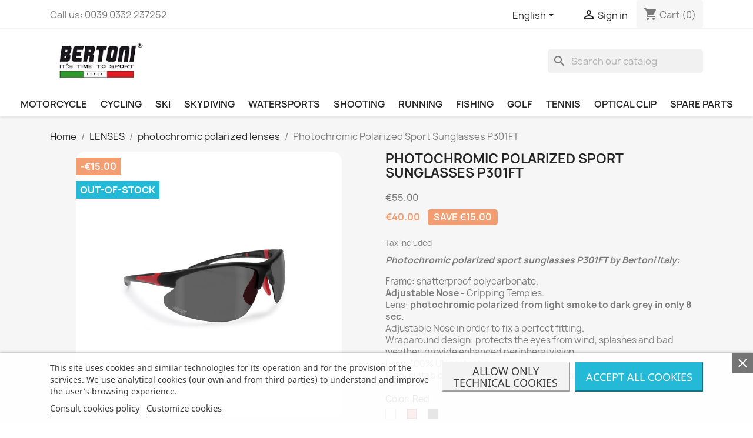

--- FILE ---
content_type: text/html; charset=utf-8
request_url: https://sportocchiali.com/en/photochromic-polarized-sport-sunglasses/72-p301ft.html
body_size: 31491
content:
<!doctype html>
<html lang="en-US">

  <head>
    
      
  <meta charset="utf-8">


  <meta http-equiv="x-ua-compatible" content="ie=edge">



  <title>Photochromic Polarized Sunglasses P301FT | Bertoni Italy</title>
  
      
    <script id='lgcookieslaw_script_gtm'>
        window.dataLayer = window.dataLayer || [];
        function gtag(){
            dataLayer.push(arguments);
        }

        gtag('consent', 'default', {
            'ad_storage': 'denied',
            'ad_user_data': 'denied',
            'ad_personalization': 'denied',
            'analytics_storage': 'denied',
            'personalization_storage': 'granted',
            'security_storage': 'granted'
        });
    </script>

  
  <meta name="description" content="Photochromic Polarized Sunglasses P301FT for Cycling - Ski - Fishing - Watersports - Golf - Running | Bertoni Italy | Free Delivery">
  <meta name="keywords" content="">
      <meta name="robots" content="index,index">
        <link rel="canonical" href="https://sportocchiali.com/en/photochromic-polarized-sport-sunglasses/72-p301ft.html">
    
          <link rel="alternate" href="https://sportocchiali.com/en/photochromic-polarized-sport-sunglasses/72-p301ft.html" hreflang="en-us">
          <link rel="alternate" href="https://sportocchiali.com/it/occhiali-sportivi-fotocromatici-polarizzati/72-p301ft.html" hreflang="it">
          <link rel="alternate" href="https://sportocchiali.com/de/selbsttoenend-polarisierten-sportbrille/72-p301ft.html" hreflang="de-de">
          <link rel="alternate" href="https://sportocchiali.com/fr/lunettes-sport-photochromiques-polarisee/72-p301ft.html" hreflang="fr-fr">
          <link rel="alternate" href="https://sportocchiali.com/es/gafas-deportivas-fotocromaticas-polarizadas/72-p301ft.html" hreflang="es-es">
      
  
  
    <script type="application/ld+json">
  {
    "@context": "https://schema.org",
    "@type": "Organization",
    "name" : "Occhiali Sport",
    "url" : "https://sportocchiali.com/en/",
          "logo": {
        "@type": "ImageObject",
        "url":"https://sportocchiali.com/img/my-shop-logo-1504531627.jpg"
      }
      }
</script>

<script type="application/ld+json">
  {
    "@context": "https://schema.org",
    "@type": "WebPage",
    "isPartOf": {
      "@type": "WebSite",
      "url":  "https://sportocchiali.com/en/",
      "name": "Occhiali Sport"
    },
    "name": "Photochromic Polarized Sunglasses P301FT | Bertoni Italy",
    "url":  "https://sportocchiali.com/en/photochromic-polarized-sport-sunglasses/72-p301ft.html"
  }
</script>


  <script type="application/ld+json">
    {
      "@context": "https://schema.org",
      "@type": "BreadcrumbList",
      "itemListElement": [
                  {
            "@type": "ListItem",
            "position": 1,
            "name": "Home",
            "item": "https://sportocchiali.com/en/"
          },                  {
            "@type": "ListItem",
            "position": 2,
            "name": "LENSES",
            "item": "https://sportocchiali.com/en/159-sport-sunglasses-lenses"
          },                  {
            "@type": "ListItem",
            "position": 3,
            "name": "photochromic polarized lenses",
            "item": "https://sportocchiali.com/en/167-photochromic-polarized-sport-sunglasses"
          },                  {
            "@type": "ListItem",
            "position": 4,
            "name": "Photochromic Polarized Sport Sunglasses P301FT",
            "item": "https://sportocchiali.com/en/photochromic-polarized-sport-sunglasses/72-p301ft.html"
          }              ]
    }
  </script>
  
  
  
  <script type="application/ld+json">
  {
    "@context": "https://schema.org/",
    "@type": "Product",
    "name": "Photochromic Polarized Sport Sunglasses P301FT",
    "description": "Photochromic Polarized Sunglasses P301FT for Cycling - Ski - Fishing - Watersports - Golf - Running | Bertoni Italy | Free Delivery",
    "category": "photochromic polarized lenses",
    "image" :"https://sportocchiali.com/742-home_default/p301ft.jpg",    "sku": "P301FT",
    "mpn": "P301FT"
        ,
    "brand": {
      "@type": "Thing",
      "name": "Occhiali Sport"
    }
                ,
    "offers": {
      "@type": "Offer",
      "priceCurrency": "EUR",
      "name": "Photochromic Polarized Sport Sunglasses P301FT",
      "price": "40",
      "url": "https://sportocchiali.com/en/photochromic-polarized-sport-sunglasses/72-241-p301ft.html#/10-color-red",
      "priceValidUntil": "2026-02-18",
              "image": ["https://sportocchiali.com/742-large_default/p301ft.jpg","https://sportocchiali.com/743-large_default/p301ft.jpg","https://sportocchiali.com/744-large_default/p301ft.jpg","https://sportocchiali.com/745-large_default/p301ft.jpg","https://sportocchiali.com/736-large_default/p301ft.jpg","https://sportocchiali.com/737-large_default/p301ft.jpg"],
            "sku": "P301FT",
      "mpn": "P301FT",
                        "availability": "https://schema.org/OutOfStock",
      "seller": {
        "@type": "Organization",
        "name": "Occhiali Sport"
      }
    }
      }
</script>

  
  
    
  

  
    <meta property="og:title" content="Photochromic Polarized Sunglasses P301FT | Bertoni Italy" />
    <meta property="og:description" content="Photochromic Polarized Sunglasses P301FT for Cycling - Ski - Fishing - Watersports - Golf - Running | Bertoni Italy | Free Delivery" />
    <meta property="og:url" content="https://sportocchiali.com/en/photochromic-polarized-sport-sunglasses/72-p301ft.html" />
    <meta property="og:site_name" content="Occhiali Sport" />
        



  <meta name="viewport" content="width=device-width, initial-scale=1">



  <link rel="icon" type="image/vnd.microsoft.icon" href="https://sportocchiali.com/img/favicon.ico?1522323972">
  <link rel="shortcut icon" type="image/x-icon" href="https://sportocchiali.com/img/favicon.ico?1522323972">



    <link rel="stylesheet" href="https://sportocchiali.com/themes/classic/assets/cache/theme-41213c273.css" type="text/css" media="all">




    <script type="text/javascript" src="https://js.stripe.com/v3/" ></script>


  <script type="text/javascript">
        var apple_pay_button_theme = "black";
        var apple_pay_button_type = "buy";
        var capture_method = "automatic";
        var elementRecaptcha = "<div class=\"recaptcha-text-center\" style=\"text-align: center\"><div class=\"g-recaptcha\" style=\"display: inline-block !important\" data-sitekey=\"6LfKU9UUAAAAAKA3fcxhAmV2DJFoiCSIUbbdFlUn\" data-theme=\"light\" data-size=\"normal\" data-callback=\"callbackRecaptcha\"><\/div><\/div>";
        var etsSeoFo = {"currentController":"product","conf":{"removeId":false},"productHasGroups":true,"anchorSeparator":"-","productGroups":{"color":{"idGroup":3,"type":"input","attributes":[{"id":8,"idAttribute":8,"name":"White","url":"white","idGroup":3},{"id":10,"idAttribute":10,"name":"Red","url":"red","idGroup":3},{"id":11,"idAttribute":11,"name":"Black","url":"black","idGroup":3}]}},"productId":"72"};
        var express_checkout = "1";
        var get_client_secret = "https:\/\/sportocchiali.com\/en\/module\/stripe_official\/getClientSecret";
        var google_pay_button_theme = "white";
        var google_pay_button_type = "plain";
        var handle_order_action_url = "https:\/\/sportocchiali.com\/en\/module\/stripe_official\/handleOrderAction";
        var isPsVersion17 = true;
        var isPsVersion8 = false;
        var pay_pal_button_theme = "gold";
        var pay_pal_button_type = "paypal";
        var postcode = null;
        var prestashop = {"cart":{"products":[],"totals":{"total":{"type":"total","label":"Total","amount":0,"value":"\u20ac0.00"},"total_including_tax":{"type":"total","label":"Total (tax incl.)","amount":0,"value":"\u20ac0.00"},"total_excluding_tax":{"type":"total","label":"Total (tax excl.)","amount":0,"value":"\u20ac0.00"}},"subtotals":{"products":{"type":"products","label":"Subtotal","amount":0,"value":"\u20ac0.00"},"discounts":null,"shipping":{"type":"shipping","label":"Shipping","amount":0,"value":""},"tax":null},"products_count":0,"summary_string":"0 items","vouchers":{"allowed":1,"added":[]},"discounts":[],"minimalPurchase":0,"minimalPurchaseRequired":""},"currency":{"id":1,"name":"Euro","iso_code":"EUR","iso_code_num":"978","sign":"\u20ac"},"customer":{"lastname":null,"firstname":null,"email":null,"birthday":null,"newsletter":null,"newsletter_date_add":null,"optin":null,"website":null,"company":null,"siret":null,"ape":null,"is_logged":false,"gender":{"type":null,"name":null},"addresses":[]},"language":{"name":"English (English)","iso_code":"en","locale":"en-US","language_code":"en-us","is_rtl":"0","date_format_lite":"m\/d\/Y","date_format_full":"m\/d\/Y H:i:s","id":1},"page":{"title":"","canonical":"https:\/\/sportocchiali.com\/en\/photochromic-polarized-sport-sunglasses\/72-p301ft.html","meta":{"title":"Photochromic Polarized Sunglasses P301FT | Bertoni Italy","description":"Photochromic Polarized Sunglasses P301FT for Cycling - Ski - Fishing - Watersports - Golf - Running | Bertoni Italy | Free Delivery","keywords":"","robots":"index"},"page_name":"product","body_classes":{"lang-en":true,"lang-rtl":false,"country-IT":true,"currency-EUR":true,"layout-full-width":true,"page-product":true,"tax-display-enabled":true,"product-id-72":true,"product-Photochromic Polarized Sport Sunglasses P301FT":true,"product-id-category-167":true,"product-id-manufacturer-0":true,"product-id-supplier-0":true,"product-available-for-order":true},"admin_notifications":[]},"shop":{"name":"Occhiali Sport","logo":"https:\/\/sportocchiali.com\/img\/my-shop-logo-1504531627.jpg","stores_icon":"https:\/\/sportocchiali.com\/img\/logo_stores.png","favicon":"https:\/\/sportocchiali.com\/img\/favicon.ico"},"urls":{"base_url":"https:\/\/sportocchiali.com\/","current_url":"https:\/\/sportocchiali.com\/en\/photochromic-polarized-sport-sunglasses\/72-p301ft.html","shop_domain_url":"https:\/\/sportocchiali.com","img_ps_url":"https:\/\/sportocchiali.com\/img\/","img_cat_url":"https:\/\/sportocchiali.com\/img\/c\/","img_lang_url":"https:\/\/sportocchiali.com\/img\/l\/","img_prod_url":"https:\/\/sportocchiali.com\/img\/p\/","img_manu_url":"https:\/\/sportocchiali.com\/img\/m\/","img_sup_url":"https:\/\/sportocchiali.com\/img\/su\/","img_ship_url":"https:\/\/sportocchiali.com\/img\/s\/","img_store_url":"https:\/\/sportocchiali.com\/img\/st\/","img_col_url":"https:\/\/sportocchiali.com\/img\/co\/","img_url":"https:\/\/sportocchiali.com\/themes\/classic\/assets\/img\/","css_url":"https:\/\/sportocchiali.com\/themes\/classic\/assets\/css\/","js_url":"https:\/\/sportocchiali.com\/themes\/classic\/assets\/js\/","pic_url":"https:\/\/sportocchiali.com\/upload\/","pages":{"address":"https:\/\/sportocchiali.com\/en\/address","addresses":"https:\/\/sportocchiali.com\/en\/addresses","authentication":"https:\/\/sportocchiali.com\/en\/login","cart":"https:\/\/sportocchiali.com\/en\/cart","category":"https:\/\/sportocchiali.com\/en\/index.php?controller=category","cms":"https:\/\/sportocchiali.com\/en\/index.php?controller=cms","contact":"https:\/\/sportocchiali.com\/en\/contact-us","discount":"https:\/\/sportocchiali.com\/en\/discount","guest_tracking":"https:\/\/sportocchiali.com\/en\/guest-tracking","history":"https:\/\/sportocchiali.com\/en\/order-history","identity":"https:\/\/sportocchiali.com\/en\/identity","index":"https:\/\/sportocchiali.com\/en\/","my_account":"https:\/\/sportocchiali.com\/en\/my-account","order_confirmation":"https:\/\/sportocchiali.com\/en\/order-confirmation","order_detail":"https:\/\/sportocchiali.com\/en\/index.php?controller=order-detail","order_follow":"https:\/\/sportocchiali.com\/en\/order-follow","order":"https:\/\/sportocchiali.com\/en\/order","order_return":"https:\/\/sportocchiali.com\/en\/index.php?controller=order-return","order_slip":"https:\/\/sportocchiali.com\/en\/credit-slip","pagenotfound":"https:\/\/sportocchiali.com\/en\/page-not-found","password":"https:\/\/sportocchiali.com\/en\/password-recovery","pdf_invoice":"https:\/\/sportocchiali.com\/en\/index.php?controller=pdf-invoice","pdf_order_return":"https:\/\/sportocchiali.com\/en\/index.php?controller=pdf-order-return","pdf_order_slip":"https:\/\/sportocchiali.com\/en\/index.php?controller=pdf-order-slip","prices_drop":"https:\/\/sportocchiali.com\/en\/prices-drop","product":"https:\/\/sportocchiali.com\/en\/index.php?controller=product","search":"https:\/\/sportocchiali.com\/en\/search","sitemap":"https:\/\/sportocchiali.com\/en\/sitemap","stores":"https:\/\/sportocchiali.com\/en\/stores","supplier":"https:\/\/sportocchiali.com\/en\/supplier","register":"https:\/\/sportocchiali.com\/en\/login?create_account=1","order_login":"https:\/\/sportocchiali.com\/en\/order?login=1"},"alternative_langs":{"en-us":"https:\/\/sportocchiali.com\/en\/photochromic-polarized-sport-sunglasses\/72-p301ft.html","it":"https:\/\/sportocchiali.com\/it\/occhiali-sportivi-fotocromatici-polarizzati\/72-p301ft.html","de-de":"https:\/\/sportocchiali.com\/de\/selbsttoenend-polarisierten-sportbrille\/72-p301ft.html","fr-fr":"https:\/\/sportocchiali.com\/fr\/lunettes-sport-photochromiques-polarisee\/72-p301ft.html","es-es":"https:\/\/sportocchiali.com\/es\/gafas-deportivas-fotocromaticas-polarizadas\/72-p301ft.html"},"theme_assets":"\/themes\/classic\/assets\/","actions":{"logout":"https:\/\/sportocchiali.com\/en\/?mylogout="},"no_picture_image":{"bySize":{"small_default":{"url":"https:\/\/sportocchiali.com\/img\/p\/en-default-small_default.jpg","width":98,"height":98},"cart_default":{"url":"https:\/\/sportocchiali.com\/img\/p\/en-default-cart_default.jpg","width":125,"height":125},"home_default":{"url":"https:\/\/sportocchiali.com\/img\/p\/en-default-home_default.jpg","width":250,"height":250},"medium_default":{"url":"https:\/\/sportocchiali.com\/img\/p\/en-default-medium_default.jpg","width":452,"height":452},"large_default":{"url":"https:\/\/sportocchiali.com\/img\/p\/en-default-large_default.jpg","width":800,"height":800}},"small":{"url":"https:\/\/sportocchiali.com\/img\/p\/en-default-small_default.jpg","width":98,"height":98},"medium":{"url":"https:\/\/sportocchiali.com\/img\/p\/en-default-home_default.jpg","width":250,"height":250},"large":{"url":"https:\/\/sportocchiali.com\/img\/p\/en-default-large_default.jpg","width":800,"height":800},"legend":""}},"configuration":{"display_taxes_label":true,"display_prices_tax_incl":true,"is_catalog":false,"show_prices":true,"opt_in":{"partner":false},"quantity_discount":{"type":"price","label":"Unit price"},"voucher_enabled":1,"return_enabled":0},"field_required":[],"breadcrumb":{"links":[{"title":"Home","url":"https:\/\/sportocchiali.com\/en\/"},{"title":"LENSES","url":"https:\/\/sportocchiali.com\/en\/159-sport-sunglasses-lenses"},{"title":"photochromic polarized lenses","url":"https:\/\/sportocchiali.com\/en\/167-photochromic-polarized-sport-sunglasses"},{"title":"Photochromic Polarized Sport Sunglasses P301FT","url":"https:\/\/sportocchiali.com\/en\/photochromic-polarized-sport-sunglasses\/72-p301ft.html"}],"count":4},"link":{"protocol_link":"https:\/\/","protocol_content":"https:\/\/"},"time":1770115989,"static_token":"75102b36935abab6bfd479192401a360","token":"fa72f7bc2583bb9516857cef605baad3","debug":false};
        var psemailsubscription_subscription = "https:\/\/sportocchiali.com\/en\/module\/ps_emailsubscription\/subscription";
        var recaptchaContactForm = "1";
        var recaptchaDataSiteKey = "6LfKU9UUAAAAAKA3fcxhAmV2DJFoiCSIUbbdFlUn";
        var recaptchaLoginForm = "1";
        var recaptchaRegistrationForm = "0";
        var recaptchaType = "1";
        var recaptchaVersion = false;
        var save_payment_method = "off";
        var stripe_address = {"id_customer":null,"id_manufacturer":null,"id_supplier":null,"id_warehouse":null,"id_country":null,"id_state":null,"country":null,"alias":null,"company":null,"lastname":null,"firstname":null,"address1":null,"address2":null,"postcode":null,"city":null,"other":null,"phone":null,"phone_mobile":null,"vat_number":null,"dni":null,"date_add":null,"date_upd":null,"deleted":0,"id":null,"id_shop_list":[],"force_id":false};
        var stripe_address_country_code = false;
        var stripe_amount = 0;
        var stripe_calculate_shipping = "https:\/\/sportocchiali.com\/en\/module\/stripe_official\/calculateShipping";
        var stripe_create_elements = "https:\/\/sportocchiali.com\/en\/module\/stripe_official\/createElements";
        var stripe_create_intent = "https:\/\/sportocchiali.com\/en\/module\/stripe_official\/createIntent";
        var stripe_css = "{\"base\": {\"iconColor\": \"#666ee8\",\"color\": \"#31325f\",\"fontWeight\": 400,\"fontFamily\": \"-apple-system, BlinkMacSystemFont, Segoe UI, Roboto, Oxygen-Sans, Ubuntu, Cantarell, Helvetica Neue, sans-serif\",\"fontSmoothing\": \"antialiased\",\"fontSize\": \"15px\",\"::placeholder\": { \"color\": \"#aab7c4\" },\":-webkit-autofill\": { \"color\": \"#666ee8\" }}}";
        var stripe_currency = "eur";
        var stripe_email = null;
        var stripe_fullname = " ";
        var stripe_layout = "tabs";
        var stripe_locale = "en";
        var stripe_locations = ["product","cart"];
        var stripe_log_js_error = "https:\/\/sportocchiali.com\/en\/module\/stripe_official\/logJsError";
        var stripe_merchant_country_code = "IT";
        var stripe_message = {"processing":"Processing\u2026","accept_cgv":"Please accept the CGV","redirecting":"Redirecting\u2026"};
        var stripe_module_dir = "\/modules\/stripe_official";
        var stripe_order_confirm = "https:\/\/sportocchiali.com\/en\/module\/stripe_official\/orderConfirmationReturn";
        var stripe_order_flow = "1";
        var stripe_payment_elements_enabled = "1";
        var stripe_pk = "pk_live_wQwUDGxTNSQhBfHXvVRNF3q6";
        var stripe_position = "middle";
        var stripe_ps_version = "";
        var stripe_theme = "stripe";
        var use_new_ps_translation = true;
      </script>



  
<script type="text/javascript">
    var lgcookieslaw_consent_mode = 1;
    var lgcookieslaw_banner_url_ajax_controller = "https://sportocchiali.com/en/module/lgcookieslaw/ajax";     var lgcookieslaw_cookie_values = null;     var lgcookieslaw_saved_preferences = 0;
    var lgcookieslaw_ajax_calls_token = "1d77e58d71d256ac61703c7fbbe21529";
    var lgcookieslaw_reload = 0;
    var lgcookieslaw_block_navigation = 0;
    var lgcookieslaw_banner_position = 2;
    var lgcookieslaw_show_fixed_button = 0;
    var lgcookieslaw_save_user_consent = 1;
    var lgcookieslaw_reject_cookies_when_closing_banner = 1;
</script>


 
 <meta name="norton-safeweb-site-verification" content="73ih1sl8m0-5zgk0ds8sosvck-75n7a2gr17b0ewtm7svou8u--5ghm7n8zkbzr1w1jvg4tkkowgthwskxi065akv9q8cu6yky7k4a-g9sn2ery5w98yx4bey48bg6pt" /> <?php
/**
 * NOTICE OF LICENSE
 *
 * Smartsupp live chat - official plugin. Smartsupp is free live chat with visitor recording. 
 * The plugin enables you to create a free account or sign in with existing one. Pre-integrated 
 * customer info with WooCommerce (you will see names and emails of signed in webshop visitors).
 * Optional API for advanced chat box modifications.
 *
 * You must not modify, adapt or create derivative works of this source code
 *
 *  @author    Smartsupp
 *  @copyright 2021 Smartsupp.com
 *  @license   GPL-2.0+
**/ 
?>

<script type="text/javascript">
            var _smartsupp = _smartsupp || {};
            _smartsupp.key = '4316e7c78ab1d9dacfa45d70dc2b54bfe7b14f13';
_smartsupp.cookieDomain = '.sportocchiali.com';
_smartsupp.sitePlatform = 'Prestashop 1.7.8.10';
window.smartsupp||(function(d) {
                var s,c,o=smartsupp=function(){ o._.push(arguments)};o._=[];
                s=d.getElementsByTagName('script')[0];c=d.createElement('script');
                c.type='text/javascript';c.charset='utf-8';c.async=true;
                c.src='//www.smartsuppchat.com/loader.js';s.parentNode.insertBefore(c,s);
            })(document);
            </script><script type="text/javascript"></script>


    
          <meta property="og:type" content="product">
      <meta property="og:url" content="https://sportocchiali.com/en/photochromic-polarized-sport-sunglasses/72-p301ft.html">
      <meta property="og:title" content="Photochromic Polarized Sunglasses P301FT | Bertoni Italy">
      <meta property="og:site_name" content="Occhiali Sport">
      <meta property="og:description" content="Photochromic Polarized Sunglasses P301FT for Cycling - Ski - Fishing - Watersports - Golf - Running | Bertoni Italy | Free Delivery">
      <meta property="og:image" content="https://sportocchiali.com/742-large_default/p301ft.jpg">
              <meta property="product:pretax_price:amount" content="40">
      <meta property="product:pretax_price:currency" content="EUR">
      <meta property="product:price:amount" content="40">
      <meta property="product:price:currency" content="EUR">
                  <meta name="twitter:title" content="Photochromic Polarized Sunglasses P301FT | Bertoni Italy">
      <meta name="twitter:description" content="Photochromic Polarized Sunglasses P301FT for Cycling - Ski - Fishing - Watersports - Golf - Running | Bertoni Italy | Free Delivery">
      <meta name="twitter:image" content="https://sportocchiali.com/742-large_default/p301ft.jpg">
      <meta name="twitter:card" content="summary_large_image">
                                          <script type='application/ld+json' class='ets-seo-schema-graph--main'>
            {"@context":"https://schema.org","@graph":[{"@type":"WebSite","@id":"https://sportocchiali.com/#website","url":"https://sportocchiali.com/","name":"Occhiali Sport","potentialAction":{"@type":"SearchAction","target":"https://sportocchiali.com/search?s={search_term_string}","query-input":"required name=search_term_string"}},{"@type":"BreadcrumbList","@id":"https://sportocchiali.com/#breadcrumb","itemListElement":[{"@type":"ListItem","position":1,"item":{"@type":"WebPage","name":"Home","@id":"https://sportocchiali.com/en/","url":"https://sportocchiali.com/en/"}},{"@type":"ListItem","position":2,"item":{"@type":"WebPage","name":"photochromic polarized lenses","@id":"https://sportocchiali.com/en/167-photochromic-polarized-sport-sunglasses","url":"https://sportocchiali.com/en/167-photochromic-polarized-sport-sunglasses"}},{"@type":"ListItem","position":3,"item":{"@type":"WebPage","name":"Photochromic Polarized Sport Sunglasses P301FT","@id":"https://sportocchiali.com/en/photochromic-polarized-sport-sunglasses/72-p301ft.html","url":"https://sportocchiali.com/en/photochromic-polarized-sport-sunglasses/72-p301ft.html"}}]}]}
        </script>
    
  </head>

  <body id="product" class="lang-en country-it currency-eur layout-full-width page-product tax-display-enabled product-id-72 product-photochromic-polarized-sport-sunglasses-p301ft product-id-category-167 product-id-manufacturer-0 product-id-supplier-0 product-available-for-order">

    
      
    

    <main>
      
              

      <header id="header">
        
          

<!-- Google tag (gtag.js) -->

<script async src="https://www.googletagmanager.com/gtag/js?id=AW-974471057"></script>
<script>
  window.dataLayer = window.dataLayer || [];
  function gtag(){dataLayer.push(arguments);}
  gtag('js', new Date());

  gtag('config', 'AW-974471057');
</script>


<!-- Google tag (gtag.js) -->

<script async src="https://www.googletagmanager.com/gtag/js?id=G-37ZC6H17VP"></script>
<script>
  window.dataLayer = window.dataLayer || [];
  function gtag(){dataLayer.push(arguments);}
  gtag('js', new Date());

  gtag('config', 'G-37ZC6H17VP');
</script>




  <div class="header-banner">
    
  </div>



  <nav class="header-nav">
    <div class="container">
      <div class="row">
        <div class="hidden-sm-down">
          <div class="col-md-5 col-xs-12">
            <div id="_desktop_contact_link">
  <div id="contact-link">
                Call us: <span>0039 0332 237252</span>
      </div>
</div>

          </div>
          <div class="col-md-7 right-nav">
              <div id="_desktop_language_selector">
  <div class="language-selector-wrapper">
    <span id="language-selector-label" class="hidden-md-up">Language:</span>
    <div class="language-selector dropdown js-dropdown">
      <button data-toggle="dropdown" class="hidden-sm-down btn-unstyle" aria-haspopup="true" aria-expanded="false" aria-label="Language dropdown">
        <span class="expand-more">English</span>
        <i class="material-icons expand-more">&#xE5C5;</i>
      </button>
      <ul class="dropdown-menu hidden-sm-down" aria-labelledby="language-selector-label">
                  <li  class="current" >
            <a href="https://sportocchiali.com/en/photochromic-polarized-sport-sunglasses/72-p301ft.html" class="dropdown-item" data-iso-code="en">English</a>
          </li>
                  <li >
            <a href="https://sportocchiali.com/it/occhiali-sportivi-fotocromatici-polarizzati/72-p301ft.html" class="dropdown-item" data-iso-code="it">Italiano</a>
          </li>
                  <li >
            <a href="https://sportocchiali.com/de/selbsttoenend-polarisierten-sportbrille/72-p301ft.html" class="dropdown-item" data-iso-code="de">Deutsch</a>
          </li>
                  <li >
            <a href="https://sportocchiali.com/fr/lunettes-sport-photochromiques-polarisee/72-p301ft.html" class="dropdown-item" data-iso-code="fr">Français</a>
          </li>
                  <li >
            <a href="https://sportocchiali.com/es/gafas-deportivas-fotocromaticas-polarizadas/72-p301ft.html" class="dropdown-item" data-iso-code="es">Español</a>
          </li>
              </ul>
      <select class="link hidden-md-up" aria-labelledby="language-selector-label">
                  <option value="https://sportocchiali.com/en/photochromic-polarized-sport-sunglasses/72-p301ft.html" selected="selected" data-iso-code="en">
            English
          </option>
                  <option value="https://sportocchiali.com/it/occhiali-sportivi-fotocromatici-polarizzati/72-p301ft.html" data-iso-code="it">
            Italiano
          </option>
                  <option value="https://sportocchiali.com/de/selbsttoenend-polarisierten-sportbrille/72-p301ft.html" data-iso-code="de">
            Deutsch
          </option>
                  <option value="https://sportocchiali.com/fr/lunettes-sport-photochromiques-polarisee/72-p301ft.html" data-iso-code="fr">
            Français
          </option>
                  <option value="https://sportocchiali.com/es/gafas-deportivas-fotocromaticas-polarizadas/72-p301ft.html" data-iso-code="es">
            Español
          </option>
              </select>
    </div>
  </div>
</div>
<div id="_desktop_user_info">
  <div class="user-info">
          <a
        href="https://sportocchiali.com/en/my-account"
        title="Log in to your customer account"
        rel="nofollow"
      >
        <i class="material-icons">&#xE7FF;</i>
        <span class="hidden-sm-down">Sign in</span>
      </a>
      </div>
</div>
<div id="_desktop_cart">
  <div class="blockcart cart-preview inactive" data-refresh-url="//sportocchiali.com/en/module/ps_shoppingcart/ajax">
    <div class="header">
              <i class="material-icons shopping-cart" aria-hidden="true">shopping_cart</i>
        <span class="hidden-sm-down">Cart</span>
        <span class="cart-products-count">(0)</span>
          </div>
  </div>
</div>

          </div>
        </div>
        <div class="hidden-md-up text-sm-center mobile">
          <div class="float-xs-left" id="menu-icon">
            <i class="material-icons d-inline">&#xE5D2;</i>
          </div>
          <div class="float-xs-right" id="_mobile_cart"></div>
          <div class="float-xs-right" id="_mobile_user_info"></div>
          <div class="top-logo" id="_mobile_logo"></div>
          <div class="clearfix"></div>
        </div>
      </div>
    </div>
  </nav>



  <div class="header-top">
    <div class="container">
       <div class="row">
        <div class="col-md-2 hidden-sm-down" id="_desktop_logo">
                                    
  <a href="https://sportocchiali.com/en/">
    <img
      class="logo img-fluid"
      src="https://sportocchiali.com/img/my-shop-logo-1504531627.jpg"
      alt="Occhiali Sport"
      width="200"
      height="84">
  </a>

                              </div>
        <div class="header-top-right col-md-10 col-sm-12 position-static">
          <div id="search_widget" class="search-widgets" data-search-controller-url="//sportocchiali.com/en/search">
  <form method="get" action="//sportocchiali.com/en/search">
    <input type="hidden" name="controller" value="search">
    <i class="material-icons search" aria-hidden="true">search</i>
    <input type="text" name="s" value="" placeholder="Search our catalog" aria-label="Search">
    <i class="material-icons clear" aria-hidden="true">clear</i>
  </form>
</div>

        </div>
      </div>
      <div id="mobile_top_menu_wrapper" class="row hidden-md-up" style="display:none;">
        <div class="js-top-menu mobile" id="_mobile_top_menu"></div>
        <div class="js-top-menu-bottom">
          <div id="_mobile_currency_selector"></div>
          <div id="_mobile_language_selector"></div>
          <div id="_mobile_contact_link"></div>
        </div>
      </div>
    </div>
  </div>
  

<div class="menu js-top-menu position-static hidden-sm-down" id="_desktop_top_menu">
    
          <ul class="top-menu" id="top-menu" data-depth="0">
                    <li class="category" id="category-12">
                          <a
                class="dropdown-item"
                href="https://sportocchiali.com/en/12-motorcycle-sunglasses" data-depth="0"
                              >
                                                                      <span class="float-xs-right hidden-md-up">
                    <span data-target="#top_sub_menu_93925" data-toggle="collapse" class="navbar-toggler collapse-icons">
                      <i class="material-icons add">&#xE313;</i>
                      <i class="material-icons remove">&#xE316;</i>
                    </span>
                  </span>
                                MOTORCYCLE
              </a>
                            <div  class="popover sub-menu js-sub-menu collapse" id="top_sub_menu_93925">
                
          <ul class="top-menu"  data-depth="1">
                    <li class="category" id="category-28">
                          <a
                class="dropdown-item dropdown-submenu"
                href="https://sportocchiali.com/en/28-motorcycle-sunglasses-harley-chopper" data-depth="1"
                              >
                                                                      <span class="float-xs-right hidden-md-up">
                    <span data-target="#top_sub_menu_62106" data-toggle="collapse" class="navbar-toggler collapse-icons">
                      <i class="material-icons add">&#xE313;</i>
                      <i class="material-icons remove">&#xE316;</i>
                    </span>
                  </span>
                                HARLEY &amp; CHOPPER
              </a>
                            <div  class="collapse" id="top_sub_menu_62106">
                
          <ul class="top-menu"  data-depth="2">
                    <li class="category" id="category-33">
                          <a
                class="dropdown-item"
                href="https://sportocchiali.com/en/33-motorcycle-sunglasses-vintage" data-depth="2"
                              >
                                vintage goggles
              </a>
                          </li>
                    <li class="category" id="category-31">
                          <a
                class="dropdown-item"
                href="https://sportocchiali.com/en/31-motorcycle-sunglasses-harley-chopper-antifog" data-depth="2"
                              >
                                antifog
              </a>
                          </li>
                    <li class="category" id="category-32">
                          <a
                class="dropdown-item"
                href="https://sportocchiali.com/en/32-motorcycle-sunglasses-harley-chopper-photochromic" data-depth="2"
                              >
                                photochromic
              </a>
                          </li>
                    <li class="category" id="category-34">
                          <a
                class="dropdown-item"
                href="https://sportocchiali.com/en/34-motorcycle-sunglasses-harley-chopper-visor" data-depth="2"
                              >
                                visor
              </a>
                          </li>
                    <li class="category" id="category-45">
                          <a
                class="dropdown-item"
                href="https://sportocchiali.com/en/45-motorcycle-sunglasses-harley-chopper-prescription-lenses" data-depth="2"
                              >
                                optical clip
              </a>
                          </li>
              </ul>
    
              </div>
                          </li>
                    <li class="category" id="category-29">
                          <a
                class="dropdown-item dropdown-submenu"
                href="https://sportocchiali.com/en/29-motorcycle-sunglasses" data-depth="1"
                              >
                                                                      <span class="float-xs-right hidden-md-up">
                    <span data-target="#top_sub_menu_3757" data-toggle="collapse" class="navbar-toggler collapse-icons">
                      <i class="material-icons add">&#xE313;</i>
                      <i class="material-icons remove">&#xE316;</i>
                    </span>
                  </span>
                                RACING
              </a>
                            <div  class="collapse" id="top_sub_menu_3757">
                
          <ul class="top-menu"  data-depth="2">
                    <li class="category" id="category-170">
                          <a
                class="dropdown-item"
                href="https://sportocchiali.com/en/170-motorcycle-sunglasses-antifog" data-depth="2"
                              >
                                antifog
              </a>
                          </li>
                    <li class="category" id="category-35">
                          <a
                class="dropdown-item"
                href="https://sportocchiali.com/en/35-motorcycle-sunglasses-photochromic" data-depth="2"
                              >
                                photochromic
              </a>
                          </li>
                    <li class="category" id="category-36">
                          <a
                class="dropdown-item"
                href="https://sportocchiali.com/en/36-motorcycle-sunglasses-polarized-antiglare" data-depth="2"
                              >
                                polarized antiglare
              </a>
                          </li>
                    <li class="category" id="category-37">
                          <a
                class="dropdown-item"
                href="https://sportocchiali.com/en/37-motorcycle-sunglasses-multilenses" data-depth="2"
                              >
                                multilenses
              </a>
                          </li>
                    <li class="category" id="category-46">
                          <a
                class="dropdown-item"
                href="https://sportocchiali.com/en/46-motorcycle-sunglasses-prescription-lenses" data-depth="2"
                              >
                                optical clip
              </a>
                          </li>
              </ul>
    
              </div>
                          </li>
                    <li class="category" id="category-30">
                          <a
                class="dropdown-item dropdown-submenu"
                href="https://sportocchiali.com/en/30-motorcycle-sunglasses-scooters" data-depth="1"
                              >
                                                                      <span class="float-xs-right hidden-md-up">
                    <span data-target="#top_sub_menu_54296" data-toggle="collapse" class="navbar-toggler collapse-icons">
                      <i class="material-icons add">&#xE313;</i>
                      <i class="material-icons remove">&#xE316;</i>
                    </span>
                  </span>
                                SCOOTERS
              </a>
                            <div  class="collapse" id="top_sub_menu_54296">
                
          <ul class="top-menu"  data-depth="2">
                    <li class="category" id="category-39">
                          <a
                class="dropdown-item"
                href="https://sportocchiali.com/en/39-motorcycle-sunglasses-scooters-antifog" data-depth="2"
                              >
                                antifog
              </a>
                          </li>
                    <li class="category" id="category-40">
                          <a
                class="dropdown-item"
                href="https://sportocchiali.com/en/40-motorcycle-sunglasses-scooters-sport-fashion" data-depth="2"
                              >
                                sport fashion
              </a>
                          </li>
                    <li class="category" id="category-41">
                          <a
                class="dropdown-item"
                href="https://sportocchiali.com/en/41-motorcycle-sunglasses-scooters-vintage" data-depth="2"
                              >
                                vintage
              </a>
                          </li>
                    <li class="category" id="category-42">
                          <a
                class="dropdown-item"
                href="https://sportocchiali.com/en/42-motorcycle-sunglasses-scooters-visor" data-depth="2"
                              >
                                visor
              </a>
                          </li>
                    <li class="category" id="category-47">
                          <a
                class="dropdown-item"
                href="https://sportocchiali.com/en/47-motorcycle-sunglasses-scooters-prescription-lenses" data-depth="2"
                              >
                                optical clip
              </a>
                          </li>
              </ul>
    
              </div>
                          </li>
                    <li class="category" id="category-38">
                          <a
                class="dropdown-item dropdown-submenu"
                href="https://sportocchiali.com/en/38-motorcycle-sunglasses-junior" data-depth="1"
                              >
                                                                      <span class="float-xs-right hidden-md-up">
                    <span data-target="#top_sub_menu_67637" data-toggle="collapse" class="navbar-toggler collapse-icons">
                      <i class="material-icons add">&#xE313;</i>
                      <i class="material-icons remove">&#xE316;</i>
                    </span>
                  </span>
                                JUNIOR
              </a>
                            <div  class="collapse" id="top_sub_menu_67637">
                
          <ul class="top-menu"  data-depth="2">
                    <li class="category" id="category-43">
                          <a
                class="dropdown-item"
                href="https://sportocchiali.com/en/43-motorcycle-sunglasses-junior-multilenses" data-depth="2"
                              >
                                multilenses
              </a>
                          </li>
                    <li class="category" id="category-44">
                          <a
                class="dropdown-item"
                href="https://sportocchiali.com/en/44-motorcycle-sunglasses-junior-polarized" data-depth="2"
                              >
                                polarized
              </a>
                          </li>
              </ul>
    
              </div>
                          </li>
              </ul>
    
              </div>
                          </li>
                    <li class="category" id="category-13">
                          <a
                class="dropdown-item"
                href="https://sportocchiali.com/en/13-cycling-sunglasses" data-depth="0"
                              >
                                                                      <span class="float-xs-right hidden-md-up">
                    <span data-target="#top_sub_menu_30410" data-toggle="collapse" class="navbar-toggler collapse-icons">
                      <i class="material-icons add">&#xE313;</i>
                      <i class="material-icons remove">&#xE316;</i>
                    </span>
                  </span>
                                CYCLING
              </a>
                            <div  class="popover sub-menu js-sub-menu collapse" id="top_sub_menu_30410">
                
          <ul class="top-menu"  data-depth="1">
                    <li class="category" id="category-14">
                          <a
                class="dropdown-item dropdown-submenu"
                href="https://sportocchiali.com/en/14-cycling-sunglasses" data-depth="1"
                              >
                                                                      <span class="float-xs-right hidden-md-up">
                    <span data-target="#top_sub_menu_20178" data-toggle="collapse" class="navbar-toggler collapse-icons">
                      <i class="material-icons add">&#xE313;</i>
                      <i class="material-icons remove">&#xE316;</i>
                    </span>
                  </span>
                                ROAD
              </a>
                            <div  class="collapse" id="top_sub_menu_20178">
                
          <ul class="top-menu"  data-depth="2">
                    <li class="category" id="category-17">
                          <a
                class="dropdown-item"
                href="https://sportocchiali.com/en/17-cycling-sunglasses-photochromic" data-depth="2"
                              >
                                photochromic
              </a>
                          </li>
                    <li class="category" id="category-19">
                          <a
                class="dropdown-item"
                href="https://sportocchiali.com/en/19-cycling-sunglasses-photochromic-polarized" data-depth="2"
                              >
                                photochromic polarized
              </a>
                          </li>
                    <li class="category" id="category-18">
                          <a
                class="dropdown-item"
                href="https://sportocchiali.com/en/18-cycling-sunglasses-polarized-antiglare" data-depth="2"
                              >
                                polarized antiglare
              </a>
                          </li>
                    <li class="category" id="category-21">
                          <a
                class="dropdown-item"
                href="https://sportocchiali.com/en/21-cycling-sunglasses-prescription-lenses" data-depth="2"
                              >
                                optical clip
              </a>
                          </li>
                    <li class="category" id="category-20">
                          <a
                class="dropdown-item"
                href="https://sportocchiali.com/en/20-cycling-sunglasses-multilenses" data-depth="2"
                              >
                                multilenses
              </a>
                          </li>
                    <li class="category" id="category-16">
                          <a
                class="dropdown-item"
                href="https://sportocchiali.com/en/16-cycling-sunglasses-antifog" data-depth="2"
                              >
                                antifog
              </a>
                          </li>
              </ul>
    
              </div>
                          </li>
                    <li class="category" id="category-15">
                          <a
                class="dropdown-item dropdown-submenu"
                href="https://sportocchiali.com/en/15-occhiali-ciclismo-mtb" data-depth="1"
                              >
                                                                      <span class="float-xs-right hidden-md-up">
                    <span data-target="#top_sub_menu_45854" data-toggle="collapse" class="navbar-toggler collapse-icons">
                      <i class="material-icons add">&#xE313;</i>
                      <i class="material-icons remove">&#xE316;</i>
                    </span>
                  </span>
                                MTB
              </a>
                            <div  class="collapse" id="top_sub_menu_45854">
                
          <ul class="top-menu"  data-depth="2">
                    <li class="category" id="category-23">
                          <a
                class="dropdown-item"
                href="https://sportocchiali.com/en/23-cycling-sunglasses-mtb-photochromic" data-depth="2"
                              >
                                photochromic
              </a>
                          </li>
                    <li class="category" id="category-24">
                          <a
                class="dropdown-item"
                href="https://sportocchiali.com/en/24-cycling-sunglasses-mtb-polarized-antiglare" data-depth="2"
                              >
                                polarized antiglare
              </a>
                          </li>
                    <li class="category" id="category-25">
                          <a
                class="dropdown-item"
                href="https://sportocchiali.com/en/25-cycling-sunglasses-mtb-photochromic-polarized" data-depth="2"
                              >
                                photochromic polarized
              </a>
                          </li>
                    <li class="category" id="category-27">
                          <a
                class="dropdown-item"
                href="https://sportocchiali.com/en/27-cycling-sunglasses-mtb-prescription-lenses" data-depth="2"
                              >
                                optical clip
              </a>
                          </li>
                    <li class="category" id="category-26">
                          <a
                class="dropdown-item"
                href="https://sportocchiali.com/en/26-cycling-sunglasses-mtb-multilenses" data-depth="2"
                              >
                                multilenses
              </a>
                          </li>
                    <li class="category" id="category-22">
                          <a
                class="dropdown-item"
                href="https://sportocchiali.com/en/22-cycling-sunglasses-mtb-antifog" data-depth="2"
                              >
                                antifog
              </a>
                          </li>
              </ul>
    
              </div>
                          </li>
                    <li class="category" id="category-48">
                          <a
                class="dropdown-item dropdown-submenu"
                href="https://sportocchiali.com/en/48-cycling-sunglasses-junior" data-depth="1"
                              >
                                                                      <span class="float-xs-right hidden-md-up">
                    <span data-target="#top_sub_menu_385" data-toggle="collapse" class="navbar-toggler collapse-icons">
                      <i class="material-icons add">&#xE313;</i>
                      <i class="material-icons remove">&#xE316;</i>
                    </span>
                  </span>
                                JUNIOR
              </a>
                            <div  class="collapse" id="top_sub_menu_385">
                
          <ul class="top-menu"  data-depth="2">
                    <li class="category" id="category-49">
                          <a
                class="dropdown-item"
                href="https://sportocchiali.com/en/49-cycling-sunglasses-junior-multilenses" data-depth="2"
                              >
                                multilenses
              </a>
                          </li>
                    <li class="category" id="category-50">
                          <a
                class="dropdown-item"
                href="https://sportocchiali.com/en/50-cycling-sunglasses-junior-polarized" data-depth="2"
                              >
                                polarized
              </a>
                          </li>
              </ul>
    
              </div>
                          </li>
              </ul>
    
              </div>
                          </li>
                    <li class="category" id="category-51">
                          <a
                class="dropdown-item"
                href="https://sportocchiali.com/en/51-ski-sunglasses" data-depth="0"
                              >
                                                                      <span class="float-xs-right hidden-md-up">
                    <span data-target="#top_sub_menu_4730" data-toggle="collapse" class="navbar-toggler collapse-icons">
                      <i class="material-icons add">&#xE313;</i>
                      <i class="material-icons remove">&#xE316;</i>
                    </span>
                  </span>
                                SKI
              </a>
                            <div  class="popover sub-menu js-sub-menu collapse" id="top_sub_menu_4730">
                
          <ul class="top-menu"  data-depth="1">
                    <li class="category" id="category-52">
                          <a
                class="dropdown-item dropdown-submenu"
                href="https://sportocchiali.com/en/52-ski-sunglasses" data-depth="1"
                              >
                                                                      <span class="float-xs-right hidden-md-up">
                    <span data-target="#top_sub_menu_28708" data-toggle="collapse" class="navbar-toggler collapse-icons">
                      <i class="material-icons add">&#xE313;</i>
                      <i class="material-icons remove">&#xE316;</i>
                    </span>
                  </span>
                                ALPINE SKIING
              </a>
                            <div  class="collapse" id="top_sub_menu_28708">
                
          <ul class="top-menu"  data-depth="2">
                    <li class="category" id="category-58">
                          <a
                class="dropdown-item"
                href="https://sportocchiali.com/en/58-ski-sunglasses-photochromic" data-depth="2"
                              >
                                photochromic
              </a>
                          </li>
                    <li class="category" id="category-60">
                          <a
                class="dropdown-item"
                href="https://sportocchiali.com/en/60-ski-sunglasses-polarized-antiglare" data-depth="2"
                              >
                                polarized antiglare
              </a>
                          </li>
                    <li class="category" id="category-61">
                          <a
                class="dropdown-item"
                href="https://sportocchiali.com/en/61-ski-sunglasses-photochromic-polarized" data-depth="2"
                              >
                                photochromic polarized
              </a>
                          </li>
                    <li class="category" id="category-59">
                          <a
                class="dropdown-item"
                href="https://sportocchiali.com/en/59-ski-sunglasses-antifog" data-depth="2"
                              >
                                antifog
              </a>
                          </li>
                    <li class="category" id="category-62">
                          <a
                class="dropdown-item"
                href="https://sportocchiali.com/en/62-ski-sunglasses-multilenses" data-depth="2"
                              >
                                multilenses
              </a>
                          </li>
                    <li class="category" id="category-63">
                          <a
                class="dropdown-item"
                href="https://sportocchiali.com/en/63-ski-sunglasses-prescription-lenses" data-depth="2"
                              >
                                optical clip
              </a>
                          </li>
              </ul>
    
              </div>
                          </li>
                    <li class="category" id="category-53">
                          <a
                class="dropdown-item dropdown-submenu"
                href="https://sportocchiali.com/en/53-cross-country-skiing-sunglasses" data-depth="1"
                              >
                                                                      <span class="float-xs-right hidden-md-up">
                    <span data-target="#top_sub_menu_97536" data-toggle="collapse" class="navbar-toggler collapse-icons">
                      <i class="material-icons add">&#xE313;</i>
                      <i class="material-icons remove">&#xE316;</i>
                    </span>
                  </span>
                                CROSS-COUNTRY SKIING
              </a>
                            <div  class="collapse" id="top_sub_menu_97536">
                
          <ul class="top-menu"  data-depth="2">
                    <li class="category" id="category-67">
                          <a
                class="dropdown-item"
                href="https://sportocchiali.com/en/67-ski-sunglasses-cross-country-skiing-photochromic" data-depth="2"
                              >
                                photochromic
              </a>
                          </li>
                    <li class="category" id="category-68">
                          <a
                class="dropdown-item"
                href="https://sportocchiali.com/en/68-ski-sunglasses-cross-country-skiing-polarized-antiglare" data-depth="2"
                              >
                                polarized antiglare
              </a>
                          </li>
                    <li class="category" id="category-69">
                          <a
                class="dropdown-item"
                href="https://sportocchiali.com/en/69-ski-sunglasses-cross-country-skiing-photochromic-polarized" data-depth="2"
                              >
                                photochromic polarized
              </a>
                          </li>
                    <li class="category" id="category-70">
                          <a
                class="dropdown-item"
                href="https://sportocchiali.com/en/70-ski-sunglasses-cross-country-skiing-multilenses" data-depth="2"
                              >
                                multilenses
              </a>
                          </li>
                    <li class="category" id="category-66">
                          <a
                class="dropdown-item"
                href="https://sportocchiali.com/en/66-ski-sunglasses-cross-country-ski-antifog" data-depth="2"
                              >
                                antifog
              </a>
                          </li>
                    <li class="category" id="category-71">
                          <a
                class="dropdown-item"
                href="https://sportocchiali.com/en/71-ski-sunglasses-cross-country-skiing-prescription-lenses" data-depth="2"
                              >
                                optical clip
              </a>
                          </li>
              </ul>
    
              </div>
                          </li>
                    <li class="category" id="category-55">
                          <a
                class="dropdown-item dropdown-submenu"
                href="https://sportocchiali.com/en/55-ski-biathlon-sunglasses" data-depth="1"
                              >
                                                                      <span class="float-xs-right hidden-md-up">
                    <span data-target="#top_sub_menu_22709" data-toggle="collapse" class="navbar-toggler collapse-icons">
                      <i class="material-icons add">&#xE313;</i>
                      <i class="material-icons remove">&#xE316;</i>
                    </span>
                  </span>
                                BIATHLON
              </a>
                            <div  class="collapse" id="top_sub_menu_22709">
                
          <ul class="top-menu"  data-depth="2">
                    <li class="category" id="category-112">
                          <a
                class="dropdown-item"
                href="https://sportocchiali.com/en/112-ski-sunglasses-biathlon-antifog" data-depth="2"
                              >
                                antifog
              </a>
                          </li>
                    <li class="category" id="category-117">
                          <a
                class="dropdown-item"
                href="https://sportocchiali.com/en/117-ski-sunglasses-biathlon-prescription-lenses" data-depth="2"
                              >
                                optical clip
              </a>
                          </li>
              </ul>
    
              </div>
                          </li>
                    <li class="category" id="category-56">
                          <a
                class="dropdown-item dropdown-submenu"
                href="https://sportocchiali.com/en/56-ski-sunglasses-trekking" data-depth="1"
                              >
                                TREKKING
              </a>
                          </li>
                    <li class="category" id="category-54">
                          <a
                class="dropdown-item dropdown-submenu"
                href="https://sportocchiali.com/en/54-ski-sunglasses-junior" data-depth="1"
                              >
                                                                      <span class="float-xs-right hidden-md-up">
                    <span data-target="#top_sub_menu_52409" data-toggle="collapse" class="navbar-toggler collapse-icons">
                      <i class="material-icons add">&#xE313;</i>
                      <i class="material-icons remove">&#xE316;</i>
                    </span>
                  </span>
                                JUNIOR
              </a>
                            <div  class="collapse" id="top_sub_menu_52409">
                
          <ul class="top-menu"  data-depth="2">
                    <li class="category" id="category-65">
                          <a
                class="dropdown-item"
                href="https://sportocchiali.com/en/65-ski-sunglasses-junior-polarized" data-depth="2"
                              >
                                polarized
              </a>
                          </li>
              </ul>
    
              </div>
                          </li>
              </ul>
    
              </div>
                          </li>
                    <li class="category" id="category-72">
                          <a
                class="dropdown-item"
                href="https://sportocchiali.com/en/72-skydiving-sunglasses" data-depth="0"
                              >
                                                                      <span class="float-xs-right hidden-md-up">
                    <span data-target="#top_sub_menu_49503" data-toggle="collapse" class="navbar-toggler collapse-icons">
                      <i class="material-icons add">&#xE313;</i>
                      <i class="material-icons remove">&#xE316;</i>
                    </span>
                  </span>
                                SKYDIVING
              </a>
                            <div  class="popover sub-menu js-sub-menu collapse" id="top_sub_menu_49503">
                
          <ul class="top-menu"  data-depth="1">
                    <li class="category" id="category-73">
                          <a
                class="dropdown-item dropdown-submenu"
                href="https://sportocchiali.com/en/73-free-fly-sunglasses-paragliding" data-depth="1"
                              >
                                                                      <span class="float-xs-right hidden-md-up">
                    <span data-target="#top_sub_menu_269" data-toggle="collapse" class="navbar-toggler collapse-icons">
                      <i class="material-icons add">&#xE313;</i>
                      <i class="material-icons remove">&#xE316;</i>
                    </span>
                  </span>
                                PARAGLIDING
              </a>
                            <div  class="collapse" id="top_sub_menu_269">
                
          <ul class="top-menu"  data-depth="2">
                    <li class="category" id="category-75">
                          <a
                class="dropdown-item"
                href="https://sportocchiali.com/en/75-flight-sunglasses-paragliding-antifog" data-depth="2"
                              >
                                antifog
              </a>
                          </li>
                    <li class="category" id="category-76">
                          <a
                class="dropdown-item"
                href="https://sportocchiali.com/en/76-flight-sunglasses-paragliding-photochromic" data-depth="2"
                              >
                                photochromic
              </a>
                          </li>
                    <li class="category" id="category-77">
                          <a
                class="dropdown-item"
                href="https://sportocchiali.com/en/77-flight-sunglasses-paragliding-multilenses" data-depth="2"
                              >
                                multilenses
              </a>
                          </li>
                    <li class="category" id="category-78">
                          <a
                class="dropdown-item"
                href="https://sportocchiali.com/en/78-free-fly-sunglasses-paragliding-prescription-lenses" data-depth="2"
                              >
                                optical clip
              </a>
                          </li>
              </ul>
    
              </div>
                          </li>
                    <li class="category" id="category-74">
                          <a
                class="dropdown-item dropdown-submenu"
                href="https://sportocchiali.com/en/74-free-fly-sunglasses-skydiving" data-depth="1"
                              >
                                                                      <span class="float-xs-right hidden-md-up">
                    <span data-target="#top_sub_menu_77467" data-toggle="collapse" class="navbar-toggler collapse-icons">
                      <i class="material-icons add">&#xE313;</i>
                      <i class="material-icons remove">&#xE316;</i>
                    </span>
                  </span>
                                SKYDIVING
              </a>
                            <div  class="collapse" id="top_sub_menu_77467">
                
          <ul class="top-menu"  data-depth="2">
                    <li class="category" id="category-128">
                          <a
                class="dropdown-item"
                href="https://sportocchiali.com/en/128-flight-sunglasses-skydiving-antifog" data-depth="2"
                              >
                                antifog
              </a>
                          </li>
                    <li class="category" id="category-129">
                          <a
                class="dropdown-item"
                href="https://sportocchiali.com/en/129-flight-sunglasses-skydiving-photochromic" data-depth="2"
                              >
                                photochromic
              </a>
                          </li>
                    <li class="category" id="category-130">
                          <a
                class="dropdown-item"
                href="https://sportocchiali.com/en/130-flight-sunglasses-skydiving-multilenses" data-depth="2"
                              >
                                multilenses
              </a>
                          </li>
                    <li class="category" id="category-131">
                          <a
                class="dropdown-item"
                href="https://sportocchiali.com/en/131-free-fly-sunglasses-skydiving-prescription-lenses" data-depth="2"
                              >
                                optical clip
              </a>
                          </li>
              </ul>
    
              </div>
                          </li>
              </ul>
    
              </div>
                          </li>
                    <li class="category" id="category-79">
                          <a
                class="dropdown-item"
                href="https://sportocchiali.com/en/79-watersports-sunglasses" data-depth="0"
                              >
                                                                      <span class="float-xs-right hidden-md-up">
                    <span data-target="#top_sub_menu_52037" data-toggle="collapse" class="navbar-toggler collapse-icons">
                      <i class="material-icons add">&#xE313;</i>
                      <i class="material-icons remove">&#xE316;</i>
                    </span>
                  </span>
                                WATERSPORTS
              </a>
                            <div  class="popover sub-menu js-sub-menu collapse" id="top_sub_menu_52037">
                
          <ul class="top-menu"  data-depth="1">
                    <li class="category" id="category-85">
                          <a
                class="dropdown-item dropdown-submenu"
                href="https://sportocchiali.com/en/85-watersports-sunglasses-kitesurf" data-depth="1"
                              >
                                                                      <span class="float-xs-right hidden-md-up">
                    <span data-target="#top_sub_menu_33627" data-toggle="collapse" class="navbar-toggler collapse-icons">
                      <i class="material-icons add">&#xE313;</i>
                      <i class="material-icons remove">&#xE316;</i>
                    </span>
                  </span>
                                KITESURF
              </a>
                            <div  class="collapse" id="top_sub_menu_33627">
                
          <ul class="top-menu"  data-depth="2">
                    <li class="category" id="category-124">
                          <a
                class="dropdown-item"
                href="https://sportocchiali.com/en/124-watersports-sunglasses-kitesurf-polarized-antiglare" data-depth="2"
                              >
                                polarized antiglare
              </a>
                          </li>
                    <li class="category" id="category-160">
                          <a
                class="dropdown-item"
                href="https://sportocchiali.com/en/160-watersports-sunglasses-kitesurf-photochromic-polarized" data-depth="2"
                              >
                                photochromic polarized
              </a>
                          </li>
              </ul>
    
              </div>
                          </li>
                    <li class="category" id="category-86">
                          <a
                class="dropdown-item dropdown-submenu"
                href="https://sportocchiali.com/en/86-watersports-sunglasses-sailboat-motorboat" data-depth="1"
                              >
                                                                      <span class="float-xs-right hidden-md-up">
                    <span data-target="#top_sub_menu_78427" data-toggle="collapse" class="navbar-toggler collapse-icons">
                      <i class="material-icons add">&#xE313;</i>
                      <i class="material-icons remove">&#xE316;</i>
                    </span>
                  </span>
                                SAILBOAT &amp; MOTORBOAT
              </a>
                            <div  class="collapse" id="top_sub_menu_78427">
                
          <ul class="top-menu"  data-depth="2">
                    <li class="category" id="category-127">
                          <a
                class="dropdown-item"
                href="https://sportocchiali.com/en/127-watersports-sunglasses-sailboat-and-motorboat-polarized-antiglare" data-depth="2"
                              >
                                polarized antiglare
              </a>
                          </li>
                    <li class="category" id="category-161">
                          <a
                class="dropdown-item"
                href="https://sportocchiali.com/en/161-watersports-sunglasses-sailboat-and-motorboat-photochromic-polarized" data-depth="2"
                              >
                                photochromic polarized
              </a>
                          </li>
              </ul>
    
              </div>
                          </li>
                    <li class="category" id="category-87">
                          <a
                class="dropdown-item dropdown-submenu"
                href="https://sportocchiali.com/en/87-watersports-sunglasses-jet-ski" data-depth="1"
                              >
                                                                      <span class="float-xs-right hidden-md-up">
                    <span data-target="#top_sub_menu_82639" data-toggle="collapse" class="navbar-toggler collapse-icons">
                      <i class="material-icons add">&#xE313;</i>
                      <i class="material-icons remove">&#xE316;</i>
                    </span>
                  </span>
                                JET SKI
              </a>
                            <div  class="collapse" id="top_sub_menu_82639">
                
          <ul class="top-menu"  data-depth="2">
                    <li class="category" id="category-125">
                          <a
                class="dropdown-item"
                href="https://sportocchiali.com/en/125-watersports-sunglasses-jet-ski-polarized-antiglare" data-depth="2"
                              >
                                polarized antiglare
              </a>
                          </li>
                    <li class="category" id="category-162">
                          <a
                class="dropdown-item"
                href="https://sportocchiali.com/en/162-watersports-sunglasses-jet-ski-photochromic-polarized" data-depth="2"
                              >
                                photochromic polarized
              </a>
                          </li>
              </ul>
    
              </div>
                          </li>
                    <li class="category" id="category-91">
                          <a
                class="dropdown-item dropdown-submenu"
                href="https://sportocchiali.com/en/91-watersports-sunglasses-junior" data-depth="1"
                              >
                                                                      <span class="float-xs-right hidden-md-up">
                    <span data-target="#top_sub_menu_67684" data-toggle="collapse" class="navbar-toggler collapse-icons">
                      <i class="material-icons add">&#xE313;</i>
                      <i class="material-icons remove">&#xE316;</i>
                    </span>
                  </span>
                                JUNIOR
              </a>
                            <div  class="collapse" id="top_sub_menu_67684">
                
          <ul class="top-menu"  data-depth="2">
                    <li class="category" id="category-126">
                          <a
                class="dropdown-item"
                href="https://sportocchiali.com/en/126-watersports-sunglasses-junior-polarized" data-depth="2"
                              >
                                polarized
              </a>
                          </li>
              </ul>
    
              </div>
                          </li>
              </ul>
    
              </div>
                          </li>
                    <li class="category" id="category-80">
                          <a
                class="dropdown-item"
                href="https://sportocchiali.com/en/80-shooting-glasses" data-depth="0"
                              >
                                                                      <span class="float-xs-right hidden-md-up">
                    <span data-target="#top_sub_menu_19503" data-toggle="collapse" class="navbar-toggler collapse-icons">
                      <i class="material-icons add">&#xE313;</i>
                      <i class="material-icons remove">&#xE316;</i>
                    </span>
                  </span>
                                SHOOTING
              </a>
                            <div  class="popover sub-menu js-sub-menu collapse" id="top_sub_menu_19503">
                
          <ul class="top-menu"  data-depth="1">
                    <li class="category" id="category-81">
                          <a
                class="dropdown-item dropdown-submenu"
                href="https://sportocchiali.com/en/81-shooting-glasses" data-depth="1"
                              >
                                                                      <span class="float-xs-right hidden-md-up">
                    <span data-target="#top_sub_menu_24187" data-toggle="collapse" class="navbar-toggler collapse-icons">
                      <i class="material-icons add">&#xE313;</i>
                      <i class="material-icons remove">&#xE316;</i>
                    </span>
                  </span>
                                SHOOTING
              </a>
                            <div  class="collapse" id="top_sub_menu_24187">
                
          <ul class="top-menu"  data-depth="2">
                    <li class="category" id="category-94">
                          <a
                class="dropdown-item"
                href="https://sportocchiali.com/en/94-shooting-glasses-antifog" data-depth="2"
                              >
                                antifog
              </a>
                          </li>
                    <li class="category" id="category-96">
                          <a
                class="dropdown-item"
                href="https://sportocchiali.com/en/96-shooting-glasses-prescription-lenses" data-depth="2"
                              >
                                optical clip
              </a>
                          </li>
              </ul>
    
              </div>
                          </li>
                    <li class="category" id="category-82">
                          <a
                class="dropdown-item dropdown-submenu"
                href="https://sportocchiali.com/en/82-shooting-glasses-archery" data-depth="1"
                              >
                                                                      <span class="float-xs-right hidden-md-up">
                    <span data-target="#top_sub_menu_11282" data-toggle="collapse" class="navbar-toggler collapse-icons">
                      <i class="material-icons add">&#xE313;</i>
                      <i class="material-icons remove">&#xE316;</i>
                    </span>
                  </span>
                                ARCHERY
              </a>
                            <div  class="collapse" id="top_sub_menu_11282">
                
          <ul class="top-menu"  data-depth="2">
                    <li class="category" id="category-97">
                          <a
                class="dropdown-item"
                href="https://sportocchiali.com/en/97-shooting-glasses-archery-antifog" data-depth="2"
                              >
                                antifog
              </a>
                          </li>
                    <li class="category" id="category-99">
                          <a
                class="dropdown-item"
                href="https://sportocchiali.com/en/99-shooting-sunglasses-archery-prescription-lenses" data-depth="2"
                              >
                                optical clip
              </a>
                          </li>
              </ul>
    
              </div>
                          </li>
                    <li class="category" id="category-83">
                          <a
                class="dropdown-item dropdown-submenu"
                href="https://sportocchiali.com/en/83-shooting-glasses-shooting-range" data-depth="1"
                              >
                                                                      <span class="float-xs-right hidden-md-up">
                    <span data-target="#top_sub_menu_950" data-toggle="collapse" class="navbar-toggler collapse-icons">
                      <i class="material-icons add">&#xE313;</i>
                      <i class="material-icons remove">&#xE316;</i>
                    </span>
                  </span>
                                SHOOTING RANGE
              </a>
                            <div  class="collapse" id="top_sub_menu_950">
                
          <ul class="top-menu"  data-depth="2">
                    <li class="category" id="category-100">
                          <a
                class="dropdown-item"
                href="https://sportocchiali.com/en/100-shooting-glasses-shooting-range-antifog" data-depth="2"
                              >
                                antifog
              </a>
                          </li>
                    <li class="category" id="category-102">
                          <a
                class="dropdown-item"
                href="https://sportocchiali.com/en/102-shooting-sunglasses-shooting-range-prescription-lenses" data-depth="2"
                              >
                                optical clip
              </a>
                          </li>
              </ul>
    
              </div>
                          </li>
              </ul>
    
              </div>
                          </li>
                    <li class="category" id="category-84">
                          <a
                class="dropdown-item"
                href="https://sportocchiali.com/en/84-running-sunglasses" data-depth="0"
                              >
                                                                      <span class="float-xs-right hidden-md-up">
                    <span data-target="#top_sub_menu_46987" data-toggle="collapse" class="navbar-toggler collapse-icons">
                      <i class="material-icons add">&#xE313;</i>
                      <i class="material-icons remove">&#xE316;</i>
                    </span>
                  </span>
                                RUNNING
              </a>
                            <div  class="popover sub-menu js-sub-menu collapse" id="top_sub_menu_46987">
                
          <ul class="top-menu"  data-depth="1">
                    <li class="category" id="category-88">
                          <a
                class="dropdown-item dropdown-submenu"
                href="https://sportocchiali.com/en/88-running-sunglasses" data-depth="1"
                              >
                                                                      <span class="float-xs-right hidden-md-up">
                    <span data-target="#top_sub_menu_59399" data-toggle="collapse" class="navbar-toggler collapse-icons">
                      <i class="material-icons add">&#xE313;</i>
                      <i class="material-icons remove">&#xE316;</i>
                    </span>
                  </span>
                                RUNNING
              </a>
                            <div  class="collapse" id="top_sub_menu_59399">
                
          <ul class="top-menu"  data-depth="2">
                    <li class="category" id="category-142">
                          <a
                class="dropdown-item"
                href="https://sportocchiali.com/en/142-running-sunglasses-photochromic" data-depth="2"
                              >
                                photochromic
              </a>
                          </li>
                    <li class="category" id="category-143">
                          <a
                class="dropdown-item"
                href="https://sportocchiali.com/en/143-running-sunglasses-polarized-antiglare" data-depth="2"
                              >
                                polarized antiglare
              </a>
                          </li>
                    <li class="category" id="category-144">
                          <a
                class="dropdown-item"
                href="https://sportocchiali.com/en/144-running-sunglasses-photochromic-polarized" data-depth="2"
                              >
                                photochromic polarized
              </a>
                          </li>
                    <li class="category" id="category-141">
                          <a
                class="dropdown-item"
                href="https://sportocchiali.com/en/141-running-sunglasses-antifog" data-depth="2"
                              >
                                antifog
              </a>
                          </li>
                    <li class="category" id="category-145">
                          <a
                class="dropdown-item"
                href="https://sportocchiali.com/en/145-running-sunglasses-prescription-lenses" data-depth="2"
                              >
                                optical clip
              </a>
                          </li>
              </ul>
    
              </div>
                          </li>
                    <li class="category" id="category-89">
                          <a
                class="dropdown-item dropdown-submenu"
                href="https://sportocchiali.com/en/89-running-sunglasses-trail-running" data-depth="1"
                              >
                                                                      <span class="float-xs-right hidden-md-up">
                    <span data-target="#top_sub_menu_38595" data-toggle="collapse" class="navbar-toggler collapse-icons">
                      <i class="material-icons add">&#xE313;</i>
                      <i class="material-icons remove">&#xE316;</i>
                    </span>
                  </span>
                                TRAIL RUNNING
              </a>
                            <div  class="collapse" id="top_sub_menu_38595">
                
          <ul class="top-menu"  data-depth="2">
                    <li class="category" id="category-147">
                          <a
                class="dropdown-item"
                href="https://sportocchiali.com/en/147-running-sunglasses-trail-running-photochromic" data-depth="2"
                              >
                                photochromic
              </a>
                          </li>
                    <li class="category" id="category-148">
                          <a
                class="dropdown-item"
                href="https://sportocchiali.com/en/148-running-sunglasses-trail-running-polarized-antiglare" data-depth="2"
                              >
                                polarized antiglare
              </a>
                          </li>
                    <li class="category" id="category-149">
                          <a
                class="dropdown-item"
                href="https://sportocchiali.com/en/149-running-sunglasses-trail-running-photochromic-polarized" data-depth="2"
                              >
                                photochromic polarized
              </a>
                          </li>
                    <li class="category" id="category-146">
                          <a
                class="dropdown-item"
                href="https://sportocchiali.com/en/146-running-sunglasses-trail-running-antifog" data-depth="2"
                              >
                                antifog
              </a>
                          </li>
                    <li class="category" id="category-150">
                          <a
                class="dropdown-item"
                href="https://sportocchiali.com/en/150-running-sunglasses-tail-running-prescription-lenses" data-depth="2"
                              >
                                optical clip
              </a>
                          </li>
              </ul>
    
              </div>
                          </li>
                    <li class="category" id="category-90">
                          <a
                class="dropdown-item dropdown-submenu"
                href="https://sportocchiali.com/en/90-running-sunglasses-triathlon" data-depth="1"
                              >
                                                                      <span class="float-xs-right hidden-md-up">
                    <span data-target="#top_sub_menu_68751" data-toggle="collapse" class="navbar-toggler collapse-icons">
                      <i class="material-icons add">&#xE313;</i>
                      <i class="material-icons remove">&#xE316;</i>
                    </span>
                  </span>
                                TRIATHLON
              </a>
                            <div  class="collapse" id="top_sub_menu_68751">
                
          <ul class="top-menu"  data-depth="2">
                    <li class="category" id="category-152">
                          <a
                class="dropdown-item"
                href="https://sportocchiali.com/en/152-running-sunglasses-triathlon-photochromic" data-depth="2"
                              >
                                photochromic
              </a>
                          </li>
                    <li class="category" id="category-153">
                          <a
                class="dropdown-item"
                href="https://sportocchiali.com/en/153-running-sunglasses-triathlon-polarized-antiglare" data-depth="2"
                              >
                                polarized antiglare
              </a>
                          </li>
                    <li class="category" id="category-154">
                          <a
                class="dropdown-item"
                href="https://sportocchiali.com/en/154-running-sunglasses-triathlon-photochromic-polarized" data-depth="2"
                              >
                                photochromic polarized
              </a>
                          </li>
                    <li class="category" id="category-151">
                          <a
                class="dropdown-item"
                href="https://sportocchiali.com/en/151-running-sunglasses-triathlon-antifog" data-depth="2"
                              >
                                antifog
              </a>
                          </li>
                    <li class="category" id="category-155">
                          <a
                class="dropdown-item"
                href="https://sportocchiali.com/en/155-running-sunglasses-triathlon-prescription-lenses" data-depth="2"
                              >
                                optical clip
              </a>
                          </li>
              </ul>
    
              </div>
                          </li>
              </ul>
    
              </div>
                          </li>
                    <li class="category" id="category-92">
                          <a
                class="dropdown-item"
                href="https://sportocchiali.com/en/92-fishing-sunglasses" data-depth="0"
                              >
                                                                      <span class="float-xs-right hidden-md-up">
                    <span data-target="#top_sub_menu_49558" data-toggle="collapse" class="navbar-toggler collapse-icons">
                      <i class="material-icons add">&#xE313;</i>
                      <i class="material-icons remove">&#xE316;</i>
                    </span>
                  </span>
                                FISHING
              </a>
                            <div  class="popover sub-menu js-sub-menu collapse" id="top_sub_menu_49558">
                
          <ul class="top-menu"  data-depth="1">
                    <li class="category" id="category-139">
                          <a
                class="dropdown-item dropdown-submenu"
                href="https://sportocchiali.com/en/139-fishing-sunglasses-polarized-antiglare" data-depth="1"
                              >
                                polarized antiglare
              </a>
                          </li>
                    <li class="category" id="category-140">
                          <a
                class="dropdown-item dropdown-submenu"
                href="https://sportocchiali.com/en/140-fishing-sunglasses-photochromic-polarized" data-depth="1"
                              >
                                photochromic polarized
              </a>
                          </li>
              </ul>
    
              </div>
                          </li>
                    <li class="category" id="category-93">
                          <a
                class="dropdown-item"
                href="https://sportocchiali.com/en/93-golf-sunglasses" data-depth="0"
                              >
                                                                      <span class="float-xs-right hidden-md-up">
                    <span data-target="#top_sub_menu_3826" data-toggle="collapse" class="navbar-toggler collapse-icons">
                      <i class="material-icons add">&#xE313;</i>
                      <i class="material-icons remove">&#xE316;</i>
                    </span>
                  </span>
                                GOLF
              </a>
                            <div  class="popover sub-menu js-sub-menu collapse" id="top_sub_menu_3826">
                
          <ul class="top-menu"  data-depth="1">
                    <li class="category" id="category-133">
                          <a
                class="dropdown-item dropdown-submenu"
                href="https://sportocchiali.com/en/133-golf-sunglasses-photochromic" data-depth="1"
                              >
                                photochromic
              </a>
                          </li>
                    <li class="category" id="category-134">
                          <a
                class="dropdown-item dropdown-submenu"
                href="https://sportocchiali.com/en/134-golf-sunglasses-polarized-antiglare" data-depth="1"
                              >
                                polarized antiglare
              </a>
                          </li>
                    <li class="category" id="category-135">
                          <a
                class="dropdown-item dropdown-submenu"
                href="https://sportocchiali.com/en/135-golf-sunglasses-multilenses" data-depth="1"
                              >
                                multilenses
              </a>
                          </li>
                    <li class="category" id="category-132">
                          <a
                class="dropdown-item dropdown-submenu"
                href="https://sportocchiali.com/en/132-golf-sunglasses-antifog" data-depth="1"
                              >
                                antifog
              </a>
                          </li>
                    <li class="category" id="category-136">
                          <a
                class="dropdown-item dropdown-submenu"
                href="https://sportocchiali.com/en/136-golf-sunglasses-prescription-lenses" data-depth="1"
                              >
                                optical clip
              </a>
                          </li>
                    <li class="category" id="category-137">
                          <a
                class="dropdown-item dropdown-submenu"
                href="https://sportocchiali.com/en/137-golf-sunglasses-sport-fashion" data-depth="1"
                              >
                                sport fashion
              </a>
                          </li>
                    <li class="category" id="category-156">
                          <a
                class="dropdown-item dropdown-submenu"
                href="https://sportocchiali.com/en/156-golf-sunglasses-junior" data-depth="1"
                              >
                                                                      <span class="float-xs-right hidden-md-up">
                    <span data-target="#top_sub_menu_64688" data-toggle="collapse" class="navbar-toggler collapse-icons">
                      <i class="material-icons add">&#xE313;</i>
                      <i class="material-icons remove">&#xE316;</i>
                    </span>
                  </span>
                                JUNIOR
              </a>
                            <div  class="collapse" id="top_sub_menu_64688">
                
          <ul class="top-menu"  data-depth="2">
                    <li class="category" id="category-158">
                          <a
                class="dropdown-item"
                href="https://sportocchiali.com/en/158-golf-sunglasses-junior-multilenses" data-depth="2"
                              >
                                multilenses
              </a>
                          </li>
                    <li class="category" id="category-157">
                          <a
                class="dropdown-item"
                href="https://sportocchiali.com/en/157-golf-sunglasses-junior-polarized-antiglare" data-depth="2"
                              >
                                polarized antiglare
              </a>
                          </li>
              </ul>
    
              </div>
                          </li>
              </ul>
    
              </div>
                          </li>
                    <li class="category" id="category-171">
                          <a
                class="dropdown-item"
                href="https://sportocchiali.com/en/171-tennis-glasses" data-depth="0"
                              >
                                                                      <span class="float-xs-right hidden-md-up">
                    <span data-target="#top_sub_menu_18589" data-toggle="collapse" class="navbar-toggler collapse-icons">
                      <i class="material-icons add">&#xE313;</i>
                      <i class="material-icons remove">&#xE316;</i>
                    </span>
                  </span>
                                TENNIS
              </a>
                            <div  class="popover sub-menu js-sub-menu collapse" id="top_sub_menu_18589">
                
          <ul class="top-menu"  data-depth="1">
                    <li class="category" id="category-172">
                          <a
                class="dropdown-item dropdown-submenu"
                href="https://sportocchiali.com/en/172-tennis-glasses" data-depth="1"
                              >
                                                                      <span class="float-xs-right hidden-md-up">
                    <span data-target="#top_sub_menu_96553" data-toggle="collapse" class="navbar-toggler collapse-icons">
                      <i class="material-icons add">&#xE313;</i>
                      <i class="material-icons remove">&#xE316;</i>
                    </span>
                  </span>
                                TENNIS
              </a>
                            <div  class="collapse" id="top_sub_menu_96553">
                
          <ul class="top-menu"  data-depth="2">
                    <li class="category" id="category-174">
                          <a
                class="dropdown-item"
                href="https://sportocchiali.com/en/174-tennis-sunglasses" data-depth="2"
                              >
                                Tennis Sunglasses
              </a>
                          </li>
                    <li class="category" id="category-175">
                          <a
                class="dropdown-item"
                href="https://sportocchiali.com/en/175-prescription-tennis-sunglasses" data-depth="2"
                              >
                                Prescription Tennis Sunglasses
              </a>
                          </li>
              </ul>
    
              </div>
                          </li>
                    <li class="category" id="category-173">
                          <a
                class="dropdown-item dropdown-submenu"
                href="https://sportocchiali.com/en/173-paddle-tennis-glasses" data-depth="1"
                              >
                                                                      <span class="float-xs-right hidden-md-up">
                    <span data-target="#top_sub_menu_42828" data-toggle="collapse" class="navbar-toggler collapse-icons">
                      <i class="material-icons add">&#xE313;</i>
                      <i class="material-icons remove">&#xE316;</i>
                    </span>
                  </span>
                                PADDLE TENNIS
              </a>
                            <div  class="collapse" id="top_sub_menu_42828">
                
          <ul class="top-menu"  data-depth="2">
                    <li class="category" id="category-176">
                          <a
                class="dropdown-item"
                href="https://sportocchiali.com/en/176-protective-paddle-tennis-sunglasses" data-depth="2"
                              >
                                Protective Paddle Tennis Sunglasses
              </a>
                          </li>
                    <li class="category" id="category-177">
                          <a
                class="dropdown-item"
                href="https://sportocchiali.com/en/177-prescription-paddle-tennis-sunglasses" data-depth="2"
                              >
                                Prescription Paddle Tennis Sunglasses
              </a>
                          </li>
              </ul>
    
              </div>
                          </li>
              </ul>
    
              </div>
                          </li>
                    <li class="category" id="category-169">
                          <a
                class="dropdown-item"
                href="https://sportocchiali.com/en/169-sport-sunglasses-prescription-lenses" data-depth="0"
                              >
                                OPTICAL CLIP
              </a>
                          </li>
                    <li class="link" id="lnk-spare-parts">
                          <a
                class="dropdown-item"
                href="https://shopbertoni.com/index.php/en/ricambi" data-depth="0"
                 target="_blank"               >
                                SPARE PARTS
              </a>
                          </li>
              </ul>
    
    <div class="clearfix"></div>
</div>


        
      </header>

      <section id="wrapper">
        
          
<aside id="notifications">
  <div class="container">
    
    
    
      </div>
</aside>
        

        
        <div class="container">
          
            <nav data-depth="4" class="breadcrumb hidden-sm-down">
  <ol>
    
              
          <li>
                          <a href="https://sportocchiali.com/en/"><span>Home</span></a>
                      </li>
        
              
          <li>
                          <a href="https://sportocchiali.com/en/159-sport-sunglasses-lenses"><span>LENSES</span></a>
                      </li>
        
              
          <li>
                          <a href="https://sportocchiali.com/en/167-photochromic-polarized-sport-sunglasses"><span>photochromic polarized lenses</span></a>
                      </li>
        
              
          <li>
                          <span>Photochromic Polarized Sport Sunglasses P301FT</span>
                      </li>
        
          
  </ol>
</nav>
          

          

          
  <div id="content-wrapper" class="js-content-wrapper">
    
    

  <section id="main">
    <meta content="https://sportocchiali.com/en/photochromic-polarized-sport-sunglasses/72-241-p301ft.html#/10-color-red">

    <div class="row product-container js-product-container">
      <div class="col-md-6">
        
          <section class="page-content" id="content">
            
              
    <ul class="product-flags js-product-flags">
                    <li class="product-flag discount">-€15.00</li>
                    <li class="product-flag out_of_stock">Out-of-Stock</li>
            </ul>


              
                <div class="images-container js-images-container">
  
    <div class="product-cover">
              <img
          class="js-qv-product-cover img-fluid"
          src="https://sportocchiali.com/742-large_default/p301ft.jpg"
                      alt="Photochromic Polarized Sunglasses P301CFT - Bertoni Italy"
            title="Photochromic Polarized Sunglasses P301CFT - Bertoni Italy"
                    loading="lazy"
          width="800"
          height="800"
        >
        <div class="layer hidden-sm-down" data-toggle="modal" data-target="#product-modal">
          <i class="material-icons zoom-in">search</i>
        </div>
          </div>
  

  
    <div class="js-qv-mask mask">
      <ul class="product-images js-qv-product-images">
                  <li class="thumb-container js-thumb-container">
            <img
              class="thumb js-thumb  selected js-thumb-selected "
              data-image-medium-src="https://sportocchiali.com/742-medium_default/p301ft.jpg"
              data-image-large-src="https://sportocchiali.com/742-large_default/p301ft.jpg"
              src="https://sportocchiali.com/742-small_default/p301ft.jpg"
                              alt="Photochromic Polarized Sunglasses P301CFT - Bertoni Italy"
                title="Photochromic Polarized Sunglasses P301CFT - Bertoni Italy"
                            loading="lazy"
              width="98"
              height="98"
            >
          </li>
                  <li class="thumb-container js-thumb-container">
            <img
              class="thumb js-thumb "
              data-image-medium-src="https://sportocchiali.com/743-medium_default/p301ft.jpg"
              data-image-large-src="https://sportocchiali.com/743-large_default/p301ft.jpg"
              src="https://sportocchiali.com/743-small_default/p301ft.jpg"
                              alt="Photochromic Polarized Sunglasses P301CFT - front view - Bertoni Italy"
                title="Photochromic Polarized Sunglasses P301CFT - front view - Bertoni Italy"
                            loading="lazy"
              width="98"
              height="98"
            >
          </li>
                  <li class="thumb-container js-thumb-container">
            <img
              class="thumb js-thumb "
              data-image-medium-src="https://sportocchiali.com/744-medium_default/p301ft.jpg"
              data-image-large-src="https://sportocchiali.com/744-large_default/p301ft.jpg"
              src="https://sportocchiali.com/744-small_default/p301ft.jpg"
                              alt="Photochromic Polarized Sunglasses P301CFT - side view - Bertoni Italy"
                title="Photochromic Polarized Sunglasses P301CFT - side view - Bertoni Italy"
                            loading="lazy"
              width="98"
              height="98"
            >
          </li>
                  <li class="thumb-container js-thumb-container">
            <img
              class="thumb js-thumb "
              data-image-medium-src="https://sportocchiali.com/745-medium_default/p301ft.jpg"
              data-image-large-src="https://sportocchiali.com/745-large_default/p301ft.jpg"
              src="https://sportocchiali.com/745-small_default/p301ft.jpg"
                              alt="Photochromic Polarized Sunglasses P301CFT - fitting - Bertoni Italy"
                title="Photochromic Polarized Sunglasses P301CFT - fitting - Bertoni Italy"
                            loading="lazy"
              width="98"
              height="98"
            >
          </li>
                  <li class="thumb-container js-thumb-container">
            <img
              class="thumb js-thumb "
              data-image-medium-src="https://sportocchiali.com/736-medium_default/p301ft.jpg"
              data-image-large-src="https://sportocchiali.com/736-large_default/p301ft.jpg"
              src="https://sportocchiali.com/736-small_default/p301ft.jpg"
                              alt="Photochromic Polarized Sunglasses P301FT - photochromic polarized lens effect - Bertoni Italy"
                title="Photochromic Polarized Sunglasses P301FT - photochromic polarized lens effect - Bertoni Italy"
                            loading="lazy"
              width="98"
              height="98"
            >
          </li>
                  <li class="thumb-container js-thumb-container">
            <img
              class="thumb js-thumb "
              data-image-medium-src="https://sportocchiali.com/737-medium_default/p301ft.jpg"
              data-image-large-src="https://sportocchiali.com/737-large_default/p301ft.jpg"
              src="https://sportocchiali.com/737-small_default/p301ft.jpg"
                              alt="Photochromic Polarized Sunglasses P301FT -technical sheet - Bertoni Italy"
                title="Photochromic Polarized Sunglasses P301FT -technical sheet - Bertoni Italy"
                            loading="lazy"
              width="98"
              height="98"
            >
          </li>
              </ul>
    </div>
  

</div>
              
              <div class="scroll-box-arrows">
                <i class="material-icons left">&#xE314;</i>
                <i class="material-icons right">&#xE315;</i>
              </div>

            
          </section>
        
        </div>
        <div class="col-md-6">
          
            
              <h1 class="h1">Photochromic Polarized Sport Sunglasses P301FT</h1>
            
          
          
              <div class="product-prices js-product-prices">
    
              <div class="product-discount">
          
          <span class="regular-price">€55.00</span>
        </div>
          

    
      <div
        class="product-price h5 has-discount">

        <div class="current-price">
          <span class='current-price-value' content="40">
                                      €40.00
                      </span>

                                    <span class="discount discount-amount">
                  Save €15.00
              </span>
                              </div>

        
                  
      </div>
    

    
          

    
          

    
          

    

    <div class="tax-shipping-delivery-label">
              Tax included
                    
              
                                          </div>
  </div>
          

          <div class="product-information">
            
              <div id="product-description-short-72" class="product-description"><p><em><strong>Photochromic polarized sport sunglasses P301FT by Bertoni Italy:</strong></em></p>
<p>Frame: shatterproof polycarbonate.<br /><strong>Adjustable Nose</strong> - Gripping Temples.<br />Lens: <strong>photochromic polarized from light smoke to dark grey in only 8 sec.</strong><br />Adjustable Nose in order to fix a perfect fitting.<br />Wraparound design: protects the eyes from wind, splashes and bad weather, provide enhanced peripheral vision.<br />Lens: 100% UV protection.<br />Size: suitable for all types of faces (narrow to large).</p></div>
            

            
            <div class="product-actions js-product-actions">
              
                <form action="https://sportocchiali.com/en/cart" method="post" id="add-to-cart-or-refresh">
                  <input type="hidden" name="token" value="75102b36935abab6bfd479192401a360">
                  <input type="hidden" name="id_product" value="72" id="product_page_product_id">
                  <input type="hidden" name="id_customization" value="0" id="product_customization_id" class="js-product-customization-id">

                  
                    <div class="product-variants js-product-variants">
          <div class="clearfix product-variants-item">
      <span class="control-label">Color: 
                                            Red                                      </span>
              <ul id="group_3">
                      <li class="float-xs-left input-container">
              <label aria-label="White">
                <input class="input-color" type="radio" data-product-attribute="3" name="group[3]" value="8" title="White">
                <span
                                      class="color" style="background-color: #ffffff"
                                  ><span class="attribute-name sr-only">White</span></span>
              </label>
            </li>
                      <li class="float-xs-left input-container">
              <label aria-label="Red">
                <input class="input-color" type="radio" data-product-attribute="3" name="group[3]" value="10" title="Red" checked="checked">
                <span
                                      class="color" style="background-color: #E84C3D"
                                  ><span class="attribute-name sr-only">Red</span></span>
              </label>
            </li>
                      <li class="float-xs-left input-container">
              <label aria-label="Black">
                <input class="input-color" type="radio" data-product-attribute="3" name="group[3]" value="11" title="Black">
                <span
                                      class="color" style="background-color: #000000"
                                  ><span class="attribute-name sr-only">Black</span></span>
              </label>
            </li>
                  </ul>
          </div>
      </div>
                  

                  
                                      

                  
                    <section class="product-discounts js-product-discounts">
  </section>
                  

                  
                    <div class="product-add-to-cart js-product-add-to-cart">
      <span class="control-label">Quantity</span>

    
      <div class="product-quantity clearfix">
        <div class="qty">
          <input
            type="number"
            name="qty"
            id="quantity_wanted"
            inputmode="numeric"
            pattern="[0-9]*"
                          value="1"
              min="1"
                        class="input-group"
            aria-label="Quantity"
          >
        </div>

        <div class="add">
          <button
            class="btn btn-primary add-to-cart"
            data-button-action="add-to-cart"
            type="submit"
                          disabled
                      >
            <i class="material-icons shopping-cart">&#xE547;</i>
            Add to cart
          </button>
        </div>

        
      </div>
    

    
      <span id="product-availability" class="js-product-availability">
                              <i class="material-icons product-unavailable">&#xE14B;</i>
                    Out-of-Stock
              </span>
    

    
      <p class="product-minimal-quantity js-product-minimal-quantity">
              </p>
    
  </div>
                  

                  
                    <div class="product-additional-info js-product-additional-info">
  <div class="tabs">
    <div class="js-mailalert text-center" data-url="//sportocchiali.com/en/module/ps_emailalerts/actions?process=add">
                        <input class="form-control" type="email" placeholder="your@email.com"/>
                                                        <button
            data-product="72"
            data-product-attribute="241"
            class="btn btn-primary js-mailalert-add mt-1"
            rel="nofollow">
            Notify me when available
        </button>
        <div class="js-mailalert-alerts"></div>
        </div>
</div>
<div class="product-comments-additional-info">
            <button class="btn btn-comment post-product-comment">
        <i class="material-icons edit" data-icon="edit"></i>
        Write your review
      </button>
      </div>
<input type="hidden" name="stripe_id_product_attribute" id="stripe_product_attribute_info" value="241"/>
<input type="hidden" name="stripe_product_quantity" id="stripe_product_quantity" value="0"/>
<input type="hidden" name="stripe_product_out_of_stock" id="stripe_product_out_of_stock" value="2"/>

<!-- Include the Stripe Express Checkout template -->
<div id="stripe-express-checkout-element">
  <!-- Express Checkout Element will be inserted here -->
</div>
<div id="stripe-error-message">
  <!-- Display error message to your customers here -->
</div>

</div>
                  

                                    
                </form>
              

            </div>

            
              
<!-- Start shortcut. Module Paypal -->

  <script>
                             var sc_init_url = "https:\/\/sportocchiali.com\/en\/module\/paypal\/ScInit";
                                   var scOrderUrl = "https:\/\/sportocchiali.com\/en\/module\/paypal\/scOrder";
                                   var styleSetting = {"label":"buynow","color":"gold","shape":"rect","height":35,"width":200};
           </script>

  <script>
      function init() {
          if (document.readyState == 'complete') {
              addScripts();
          } else {
              document.addEventListener('readystatechange', function () {
                  if (document.readyState == 'complete') {
                      addScripts();
                  }
              })
          }

          function addScripts() {
              var scripts = Array();
                            var script = document.querySelector('script[data-key="tot-paypal-sdk"]');

              if (null == script) {
                  var newScript = document.createElement('script');
                                    newScript.setAttribute('src', 'https://www.paypal.com/sdk/js?client-id=AfuQzSY3u6qfRtJgTvZeTso7gZ4uhRpm498Ur7pisiBuFwZyPl_GvYhe9VhRbkzC7EmlcRlrYtLf_v4p&intent=capture&currency=EUR&locale=en_US&components=buttons%2Cmarks');
                                    newScript.setAttribute('data-namespace', 'totPaypalSdkButtons');
                  
                  if (false === ('tot-paypal-sdk'.search('jq-lib') === 0 && typeof jQuery === 'function')) {
                      newScript.setAttribute('data-key', 'tot-paypal-sdk');
                      scripts.push(newScript);
                  }
              }
                            var script = document.querySelector('script[data-key="shortcut"]');

              if (null == script) {
                  var newScript = document.createElement('script');
                                    newScript.setAttribute('src', '/modules/paypal/views/js/shortcut.js?v=6.5.0');
                  
                  if (false === ('shortcut'.search('jq-lib') === 0 && typeof jQuery === 'function')) {
                      newScript.setAttribute('data-key', 'shortcut');
                      scripts.push(newScript);
                  }
              }
              
              scripts.forEach(function (scriptElement) {
                  document.body.appendChild(scriptElement);
              })
          };
      };
      init();

  </script>






  <style>
    .product-quantity {
      flex-wrap: wrap;
    }

    .product-quantity [data-container-express-checkout] {
      flex-basis: 100%;
    }
  </style>

  <div data-container-express-checkout data-paypal-source-page="product" style="float:right; margin: 10px 40px 0 0;">
    <form data-paypal-payment-form-cart class="paypal_payment_form" action="https://sportocchiali.com/en/module/paypal/ScInit" title="Pay with PayPal" method="post" data-ajax="false">
      <input
              type="hidden"
              name="id_product"
              data-paypal-id-product
              value="72"
      />
      <input type="hidden" name="quantity" data-paypal-qty value=""/>
      <input type="hidden" name="combination" data-paypal-combination value="" />
      <input type="hidden" data-paypal-id-product-attribute value="" />
      <input type="hidden" name="express_checkout" value=""/>
      <input type="hidden" name="current_shop_url" data-paypal-url-page value="" />
      <input type="hidden" id="source_page" name="source_page" value="product">
    </form>
    <div paypal-button-container></div>
  </div>
  <div class="clearfix"></div>





  <script>
      function waitPaypalIsLoaded() {
          if (typeof totPaypalSdkButtons === 'undefined' || typeof Shortcut === 'undefined') {
              setTimeout(waitPaypalIsLoaded, 200);
              return;
          }

          Shortcut.init();

          if (typeof PAYPAL_MOVE_BUTTON_AT_END != 'undefined') {
            Shortcut.isMoveButtonAtEnd = PAYPAL_MOVE_BUTTON_AT_END;
          }

          Shortcut.initButton();
      }

      waitPaypalIsLoaded();
  </script>

<!-- End shortcut. Module Paypal -->




            

            
              <div class="tabs">
                <ul class="nav nav-tabs" role="tablist">
                                      <li class="nav-item">
                       <a
                         class="nav-link active js-product-nav-active"
                         data-toggle="tab"
                         href="#description"
                         role="tab"
                         aria-controls="description"
                          aria-selected="true">Description</a>
                    </li>
                                    <li class="nav-item">
                    <a
                      class="nav-link"
                      data-toggle="tab"
                      href="#product-details"
                      role="tab"
                      aria-controls="product-details"
                      >Product Details</a>
                  </li>
                                                    </ul>

                <div class="tab-content" id="tab-content">
                 <div class="tab-pane fade in active js-product-tab-active" id="description" role="tabpanel">
                   
                     <div class="product-description"><p>Photochromic and polarized lenses of the sunglasses the P301 glasses combine the versatility of photochromic lenses to the special anti-reflective action of polarized lenses.<br />The lenses of P301 are easily interchangeable then makes replaceable by anyone.<br />Excellent as sunglasses for cycling, fishing, skiing, water sports and cars, thanks to the polarizing characteristics.</p>
<p><iframe width="300" height="150" style="width: 100%;" src="https://www.youtube.com/embed/97Hoy8kdxRY" frameborder="0" allow="autoplay; encrypted-media" allowfullscreen="allowfullscreen"></iframe></p></div>
                   
                 </div>

                 
                   <div class="js-product-details tab-pane fade"
     id="product-details"
     data-product="{&quot;id_shop_default&quot;:&quot;1&quot;,&quot;id_manufacturer&quot;:&quot;0&quot;,&quot;id_supplier&quot;:&quot;0&quot;,&quot;reference&quot;:&quot;P301FT&quot;,&quot;is_virtual&quot;:&quot;0&quot;,&quot;delivery_in_stock&quot;:&quot;&quot;,&quot;delivery_out_stock&quot;:&quot;&quot;,&quot;id_category_default&quot;:&quot;167&quot;,&quot;on_sale&quot;:&quot;0&quot;,&quot;online_only&quot;:&quot;0&quot;,&quot;ecotax&quot;:0,&quot;minimal_quantity&quot;:&quot;1&quot;,&quot;low_stock_threshold&quot;:null,&quot;low_stock_alert&quot;:&quot;0&quot;,&quot;price&quot;:&quot;\u20ac40.00&quot;,&quot;unity&quot;:&quot;&quot;,&quot;unit_price_ratio&quot;:&quot;0.000000&quot;,&quot;additional_shipping_cost&quot;:&quot;0.000000&quot;,&quot;customizable&quot;:&quot;0&quot;,&quot;text_fields&quot;:&quot;0&quot;,&quot;uploadable_files&quot;:&quot;0&quot;,&quot;redirect_type&quot;:&quot;404&quot;,&quot;id_type_redirected&quot;:&quot;0&quot;,&quot;available_for_order&quot;:&quot;1&quot;,&quot;available_date&quot;:null,&quot;show_condition&quot;:&quot;0&quot;,&quot;condition&quot;:&quot;new&quot;,&quot;show_price&quot;:&quot;1&quot;,&quot;indexed&quot;:&quot;0&quot;,&quot;visibility&quot;:&quot;none&quot;,&quot;cache_default_attribute&quot;:&quot;241&quot;,&quot;advanced_stock_management&quot;:&quot;0&quot;,&quot;date_add&quot;:&quot;2017-10-13 13:00:40&quot;,&quot;date_upd&quot;:&quot;2025-12-11 09:35:04&quot;,&quot;pack_stock_type&quot;:&quot;3&quot;,&quot;meta_description&quot;:&quot;Photochromic Polarized Sunglasses P301FT for Cycling - Ski - Fishing - Watersports - Golf - Running | Bertoni Italy | Free Delivery&quot;,&quot;meta_keywords&quot;:&quot;&quot;,&quot;meta_title&quot;:&quot;Photochromic Polarized Sunglasses P301FT | Bertoni Italy&quot;,&quot;link_rewrite&quot;:&quot;p301ft&quot;,&quot;name&quot;:&quot;Photochromic Polarized Sport Sunglasses P301FT&quot;,&quot;description&quot;:&quot;&lt;p&gt;Photochromic and polarized lenses of the sunglasses the P301 glasses combine the versatility of photochromic lenses to the special anti-reflective action of polarized lenses.&lt;br \/&gt;The lenses of P301 are easily interchangeable then makes replaceable by anyone.&lt;br \/&gt;Excellent as sunglasses for cycling, fishing, skiing, water sports and cars, thanks to the polarizing characteristics.&lt;\/p&gt;\r\n&lt;p&gt;&lt;iframe width=\&quot;300\&quot; height=\&quot;150\&quot; style=\&quot;width: 100%;\&quot; src=\&quot;https:\/\/www.youtube.com\/embed\/97Hoy8kdxRY\&quot; frameborder=\&quot;0\&quot; allow=\&quot;autoplay; encrypted-media\&quot; allowfullscreen=\&quot;allowfullscreen\&quot;&gt;&lt;\/iframe&gt;&lt;\/p&gt;&quot;,&quot;description_short&quot;:&quot;&lt;p&gt;&lt;em&gt;&lt;strong&gt;Photochromic polarized sport sunglasses P301FT by Bertoni Italy:&lt;\/strong&gt;&lt;\/em&gt;&lt;\/p&gt;\r\n&lt;p&gt;Frame: shatterproof polycarbonate.&lt;br \/&gt;&lt;strong&gt;Adjustable Nose&lt;\/strong&gt; - Gripping Temples.&lt;br \/&gt;Lens: &lt;strong&gt;photochromic polarized from light smoke to dark grey in only 8 sec.&lt;\/strong&gt;&lt;br \/&gt;Adjustable Nose in order to fix a perfect fitting.&lt;br \/&gt;Wraparound design: protects the eyes from wind, splashes and bad weather, provide enhanced peripheral vision.&lt;br \/&gt;Lens: 100% UV protection.&lt;br \/&gt;Size: suitable for all types of faces (narrow to large).&lt;\/p&gt;&quot;,&quot;available_now&quot;:&quot;&quot;,&quot;available_later&quot;:&quot;&quot;,&quot;id&quot;:72,&quot;id_product&quot;:72,&quot;out_of_stock&quot;:2,&quot;new&quot;:0,&quot;id_product_attribute&quot;:241,&quot;quantity_wanted&quot;:1,&quot;extraContent&quot;:[],&quot;allow_oosp&quot;:0,&quot;category&quot;:&quot;photochromic-polarized-sport-sunglasses&quot;,&quot;category_name&quot;:&quot;photochromic polarized lenses&quot;,&quot;link&quot;:&quot;https:\/\/sportocchiali.com\/en\/photochromic-polarized-sport-sunglasses\/72-p301ft.html&quot;,&quot;attribute_price&quot;:0,&quot;price_tax_exc&quot;:40,&quot;price_without_reduction&quot;:55,&quot;reduction&quot;:15,&quot;specific_prices&quot;:{&quot;id_specific_price&quot;:&quot;56&quot;,&quot;id_specific_price_rule&quot;:&quot;0&quot;,&quot;id_cart&quot;:&quot;0&quot;,&quot;id_product&quot;:&quot;72&quot;,&quot;id_shop&quot;:&quot;1&quot;,&quot;id_shop_group&quot;:&quot;0&quot;,&quot;id_currency&quot;:&quot;0&quot;,&quot;id_country&quot;:&quot;0&quot;,&quot;id_group&quot;:&quot;0&quot;,&quot;id_customer&quot;:&quot;0&quot;,&quot;id_product_attribute&quot;:&quot;0&quot;,&quot;price&quot;:&quot;-1.000000&quot;,&quot;from_quantity&quot;:&quot;1&quot;,&quot;reduction&quot;:&quot;15.000000&quot;,&quot;reduction_tax&quot;:&quot;1&quot;,&quot;reduction_type&quot;:&quot;amount&quot;,&quot;from&quot;:&quot;0000-00-00 00:00:00&quot;,&quot;to&quot;:&quot;0000-00-00 00:00:00&quot;,&quot;score&quot;:&quot;48&quot;},&quot;quantity&quot;:0,&quot;quantity_all_versions&quot;:0,&quot;id_image&quot;:&quot;en-default&quot;,&quot;features&quot;:[{&quot;name&quot;:&quot;Weight&quot;,&quot;value&quot;:&quot;19gr&quot;,&quot;id_feature&quot;:&quot;4&quot;,&quot;position&quot;:&quot;0&quot;},{&quot;name&quot;:&quot;Compositions&quot;,&quot;value&quot;:&quot;Nylon Mesh&quot;,&quot;id_feature&quot;:&quot;5&quot;,&quot;position&quot;:&quot;1&quot;},{&quot;name&quot;:&quot;Properties&quot;,&quot;value&quot;:&quot;Photochromic Polarized&quot;,&quot;id_feature&quot;:&quot;7&quot;,&quot;position&quot;:&quot;2&quot;}],&quot;attachments&quot;:[],&quot;virtual&quot;:0,&quot;pack&quot;:0,&quot;packItems&quot;:[],&quot;nopackprice&quot;:0,&quot;customization_required&quot;:false,&quot;attributes&quot;:{&quot;3&quot;:{&quot;id_attribute&quot;:&quot;10&quot;,&quot;id_attribute_group&quot;:&quot;3&quot;,&quot;name&quot;:&quot;Red&quot;,&quot;group&quot;:&quot;Color&quot;,&quot;reference&quot;:&quot;P301CFT&quot;,&quot;ean13&quot;:&quot;&quot;,&quot;isbn&quot;:&quot;&quot;,&quot;upc&quot;:&quot;&quot;,&quot;mpn&quot;:&quot;&quot;}},&quot;rate&quot;:0,&quot;tax_name&quot;:&quot;&quot;,&quot;ecotax_rate&quot;:0,&quot;unit_price&quot;:&quot;&quot;,&quot;customizations&quot;:{&quot;fields&quot;:[]},&quot;id_customization&quot;:0,&quot;is_customizable&quot;:false,&quot;show_quantities&quot;:false,&quot;quantity_label&quot;:&quot;Item&quot;,&quot;quantity_discounts&quot;:[],&quot;customer_group_discount&quot;:0,&quot;images&quot;:[{&quot;bySize&quot;:{&quot;small_default&quot;:{&quot;url&quot;:&quot;https:\/\/sportocchiali.com\/742-small_default\/p301ft.jpg&quot;,&quot;width&quot;:98,&quot;height&quot;:98},&quot;cart_default&quot;:{&quot;url&quot;:&quot;https:\/\/sportocchiali.com\/742-cart_default\/p301ft.jpg&quot;,&quot;width&quot;:125,&quot;height&quot;:125},&quot;home_default&quot;:{&quot;url&quot;:&quot;https:\/\/sportocchiali.com\/742-home_default\/p301ft.jpg&quot;,&quot;width&quot;:250,&quot;height&quot;:250},&quot;medium_default&quot;:{&quot;url&quot;:&quot;https:\/\/sportocchiali.com\/742-medium_default\/p301ft.jpg&quot;,&quot;width&quot;:452,&quot;height&quot;:452},&quot;large_default&quot;:{&quot;url&quot;:&quot;https:\/\/sportocchiali.com\/742-large_default\/p301ft.jpg&quot;,&quot;width&quot;:800,&quot;height&quot;:800}},&quot;small&quot;:{&quot;url&quot;:&quot;https:\/\/sportocchiali.com\/742-small_default\/p301ft.jpg&quot;,&quot;width&quot;:98,&quot;height&quot;:98},&quot;medium&quot;:{&quot;url&quot;:&quot;https:\/\/sportocchiali.com\/742-home_default\/p301ft.jpg&quot;,&quot;width&quot;:250,&quot;height&quot;:250},&quot;large&quot;:{&quot;url&quot;:&quot;https:\/\/sportocchiali.com\/742-large_default\/p301ft.jpg&quot;,&quot;width&quot;:800,&quot;height&quot;:800},&quot;legend&quot;:&quot;Photochromic Polarized Sunglasses P301CFT - Bertoni Italy&quot;,&quot;id_image&quot;:&quot;742&quot;,&quot;cover&quot;:&quot;1&quot;,&quot;position&quot;:&quot;3&quot;,&quot;associatedVariants&quot;:[&quot;241&quot;]},{&quot;bySize&quot;:{&quot;small_default&quot;:{&quot;url&quot;:&quot;https:\/\/sportocchiali.com\/743-small_default\/p301ft.jpg&quot;,&quot;width&quot;:98,&quot;height&quot;:98},&quot;cart_default&quot;:{&quot;url&quot;:&quot;https:\/\/sportocchiali.com\/743-cart_default\/p301ft.jpg&quot;,&quot;width&quot;:125,&quot;height&quot;:125},&quot;home_default&quot;:{&quot;url&quot;:&quot;https:\/\/sportocchiali.com\/743-home_default\/p301ft.jpg&quot;,&quot;width&quot;:250,&quot;height&quot;:250},&quot;medium_default&quot;:{&quot;url&quot;:&quot;https:\/\/sportocchiali.com\/743-medium_default\/p301ft.jpg&quot;,&quot;width&quot;:452,&quot;height&quot;:452},&quot;large_default&quot;:{&quot;url&quot;:&quot;https:\/\/sportocchiali.com\/743-large_default\/p301ft.jpg&quot;,&quot;width&quot;:800,&quot;height&quot;:800}},&quot;small&quot;:{&quot;url&quot;:&quot;https:\/\/sportocchiali.com\/743-small_default\/p301ft.jpg&quot;,&quot;width&quot;:98,&quot;height&quot;:98},&quot;medium&quot;:{&quot;url&quot;:&quot;https:\/\/sportocchiali.com\/743-home_default\/p301ft.jpg&quot;,&quot;width&quot;:250,&quot;height&quot;:250},&quot;large&quot;:{&quot;url&quot;:&quot;https:\/\/sportocchiali.com\/743-large_default\/p301ft.jpg&quot;,&quot;width&quot;:800,&quot;height&quot;:800},&quot;legend&quot;:&quot;Photochromic Polarized Sunglasses P301CFT - front view - Bertoni Italy&quot;,&quot;id_image&quot;:&quot;743&quot;,&quot;cover&quot;:null,&quot;position&quot;:&quot;6&quot;,&quot;associatedVariants&quot;:[&quot;241&quot;]},{&quot;bySize&quot;:{&quot;small_default&quot;:{&quot;url&quot;:&quot;https:\/\/sportocchiali.com\/744-small_default\/p301ft.jpg&quot;,&quot;width&quot;:98,&quot;height&quot;:98},&quot;cart_default&quot;:{&quot;url&quot;:&quot;https:\/\/sportocchiali.com\/744-cart_default\/p301ft.jpg&quot;,&quot;width&quot;:125,&quot;height&quot;:125},&quot;home_default&quot;:{&quot;url&quot;:&quot;https:\/\/sportocchiali.com\/744-home_default\/p301ft.jpg&quot;,&quot;width&quot;:250,&quot;height&quot;:250},&quot;medium_default&quot;:{&quot;url&quot;:&quot;https:\/\/sportocchiali.com\/744-medium_default\/p301ft.jpg&quot;,&quot;width&quot;:452,&quot;height&quot;:452},&quot;large_default&quot;:{&quot;url&quot;:&quot;https:\/\/sportocchiali.com\/744-large_default\/p301ft.jpg&quot;,&quot;width&quot;:800,&quot;height&quot;:800}},&quot;small&quot;:{&quot;url&quot;:&quot;https:\/\/sportocchiali.com\/744-small_default\/p301ft.jpg&quot;,&quot;width&quot;:98,&quot;height&quot;:98},&quot;medium&quot;:{&quot;url&quot;:&quot;https:\/\/sportocchiali.com\/744-home_default\/p301ft.jpg&quot;,&quot;width&quot;:250,&quot;height&quot;:250},&quot;large&quot;:{&quot;url&quot;:&quot;https:\/\/sportocchiali.com\/744-large_default\/p301ft.jpg&quot;,&quot;width&quot;:800,&quot;height&quot;:800},&quot;legend&quot;:&quot;Photochromic Polarized Sunglasses P301CFT - side view - Bertoni Italy&quot;,&quot;id_image&quot;:&quot;744&quot;,&quot;cover&quot;:null,&quot;position&quot;:&quot;9&quot;,&quot;associatedVariants&quot;:[&quot;241&quot;]},{&quot;bySize&quot;:{&quot;small_default&quot;:{&quot;url&quot;:&quot;https:\/\/sportocchiali.com\/745-small_default\/p301ft.jpg&quot;,&quot;width&quot;:98,&quot;height&quot;:98},&quot;cart_default&quot;:{&quot;url&quot;:&quot;https:\/\/sportocchiali.com\/745-cart_default\/p301ft.jpg&quot;,&quot;width&quot;:125,&quot;height&quot;:125},&quot;home_default&quot;:{&quot;url&quot;:&quot;https:\/\/sportocchiali.com\/745-home_default\/p301ft.jpg&quot;,&quot;width&quot;:250,&quot;height&quot;:250},&quot;medium_default&quot;:{&quot;url&quot;:&quot;https:\/\/sportocchiali.com\/745-medium_default\/p301ft.jpg&quot;,&quot;width&quot;:452,&quot;height&quot;:452},&quot;large_default&quot;:{&quot;url&quot;:&quot;https:\/\/sportocchiali.com\/745-large_default\/p301ft.jpg&quot;,&quot;width&quot;:800,&quot;height&quot;:800}},&quot;small&quot;:{&quot;url&quot;:&quot;https:\/\/sportocchiali.com\/745-small_default\/p301ft.jpg&quot;,&quot;width&quot;:98,&quot;height&quot;:98},&quot;medium&quot;:{&quot;url&quot;:&quot;https:\/\/sportocchiali.com\/745-home_default\/p301ft.jpg&quot;,&quot;width&quot;:250,&quot;height&quot;:250},&quot;large&quot;:{&quot;url&quot;:&quot;https:\/\/sportocchiali.com\/745-large_default\/p301ft.jpg&quot;,&quot;width&quot;:800,&quot;height&quot;:800},&quot;legend&quot;:&quot;Photochromic Polarized Sunglasses P301CFT - fitting - Bertoni Italy&quot;,&quot;id_image&quot;:&quot;745&quot;,&quot;cover&quot;:null,&quot;position&quot;:&quot;12&quot;,&quot;associatedVariants&quot;:[&quot;241&quot;]},{&quot;bySize&quot;:{&quot;small_default&quot;:{&quot;url&quot;:&quot;https:\/\/sportocchiali.com\/736-small_default\/p301ft.jpg&quot;,&quot;width&quot;:98,&quot;height&quot;:98},&quot;cart_default&quot;:{&quot;url&quot;:&quot;https:\/\/sportocchiali.com\/736-cart_default\/p301ft.jpg&quot;,&quot;width&quot;:125,&quot;height&quot;:125},&quot;home_default&quot;:{&quot;url&quot;:&quot;https:\/\/sportocchiali.com\/736-home_default\/p301ft.jpg&quot;,&quot;width&quot;:250,&quot;height&quot;:250},&quot;medium_default&quot;:{&quot;url&quot;:&quot;https:\/\/sportocchiali.com\/736-medium_default\/p301ft.jpg&quot;,&quot;width&quot;:452,&quot;height&quot;:452},&quot;large_default&quot;:{&quot;url&quot;:&quot;https:\/\/sportocchiali.com\/736-large_default\/p301ft.jpg&quot;,&quot;width&quot;:800,&quot;height&quot;:800}},&quot;small&quot;:{&quot;url&quot;:&quot;https:\/\/sportocchiali.com\/736-small_default\/p301ft.jpg&quot;,&quot;width&quot;:98,&quot;height&quot;:98},&quot;medium&quot;:{&quot;url&quot;:&quot;https:\/\/sportocchiali.com\/736-home_default\/p301ft.jpg&quot;,&quot;width&quot;:250,&quot;height&quot;:250},&quot;large&quot;:{&quot;url&quot;:&quot;https:\/\/sportocchiali.com\/736-large_default\/p301ft.jpg&quot;,&quot;width&quot;:800,&quot;height&quot;:800},&quot;legend&quot;:&quot;Photochromic Polarized Sunglasses P301FT - photochromic polarized lens effect - Bertoni Italy&quot;,&quot;id_image&quot;:&quot;736&quot;,&quot;cover&quot;:null,&quot;position&quot;:&quot;13&quot;,&quot;associatedVariants&quot;:[&quot;243&quot;,&quot;242&quot;,&quot;241&quot;]},{&quot;bySize&quot;:{&quot;small_default&quot;:{&quot;url&quot;:&quot;https:\/\/sportocchiali.com\/737-small_default\/p301ft.jpg&quot;,&quot;width&quot;:98,&quot;height&quot;:98},&quot;cart_default&quot;:{&quot;url&quot;:&quot;https:\/\/sportocchiali.com\/737-cart_default\/p301ft.jpg&quot;,&quot;width&quot;:125,&quot;height&quot;:125},&quot;home_default&quot;:{&quot;url&quot;:&quot;https:\/\/sportocchiali.com\/737-home_default\/p301ft.jpg&quot;,&quot;width&quot;:250,&quot;height&quot;:250},&quot;medium_default&quot;:{&quot;url&quot;:&quot;https:\/\/sportocchiali.com\/737-medium_default\/p301ft.jpg&quot;,&quot;width&quot;:452,&quot;height&quot;:452},&quot;large_default&quot;:{&quot;url&quot;:&quot;https:\/\/sportocchiali.com\/737-large_default\/p301ft.jpg&quot;,&quot;width&quot;:800,&quot;height&quot;:800}},&quot;small&quot;:{&quot;url&quot;:&quot;https:\/\/sportocchiali.com\/737-small_default\/p301ft.jpg&quot;,&quot;width&quot;:98,&quot;height&quot;:98},&quot;medium&quot;:{&quot;url&quot;:&quot;https:\/\/sportocchiali.com\/737-home_default\/p301ft.jpg&quot;,&quot;width&quot;:250,&quot;height&quot;:250},&quot;large&quot;:{&quot;url&quot;:&quot;https:\/\/sportocchiali.com\/737-large_default\/p301ft.jpg&quot;,&quot;width&quot;:800,&quot;height&quot;:800},&quot;legend&quot;:&quot;Photochromic Polarized Sunglasses P301FT -technical sheet - Bertoni Italy&quot;,&quot;id_image&quot;:&quot;737&quot;,&quot;cover&quot;:null,&quot;position&quot;:&quot;14&quot;,&quot;associatedVariants&quot;:[&quot;243&quot;,&quot;242&quot;,&quot;241&quot;]}],&quot;cover&quot;:{&quot;bySize&quot;:{&quot;small_default&quot;:{&quot;url&quot;:&quot;https:\/\/sportocchiali.com\/742-small_default\/p301ft.jpg&quot;,&quot;width&quot;:98,&quot;height&quot;:98},&quot;cart_default&quot;:{&quot;url&quot;:&quot;https:\/\/sportocchiali.com\/742-cart_default\/p301ft.jpg&quot;,&quot;width&quot;:125,&quot;height&quot;:125},&quot;home_default&quot;:{&quot;url&quot;:&quot;https:\/\/sportocchiali.com\/742-home_default\/p301ft.jpg&quot;,&quot;width&quot;:250,&quot;height&quot;:250},&quot;medium_default&quot;:{&quot;url&quot;:&quot;https:\/\/sportocchiali.com\/742-medium_default\/p301ft.jpg&quot;,&quot;width&quot;:452,&quot;height&quot;:452},&quot;large_default&quot;:{&quot;url&quot;:&quot;https:\/\/sportocchiali.com\/742-large_default\/p301ft.jpg&quot;,&quot;width&quot;:800,&quot;height&quot;:800}},&quot;small&quot;:{&quot;url&quot;:&quot;https:\/\/sportocchiali.com\/742-small_default\/p301ft.jpg&quot;,&quot;width&quot;:98,&quot;height&quot;:98},&quot;medium&quot;:{&quot;url&quot;:&quot;https:\/\/sportocchiali.com\/742-home_default\/p301ft.jpg&quot;,&quot;width&quot;:250,&quot;height&quot;:250},&quot;large&quot;:{&quot;url&quot;:&quot;https:\/\/sportocchiali.com\/742-large_default\/p301ft.jpg&quot;,&quot;width&quot;:800,&quot;height&quot;:800},&quot;legend&quot;:&quot;Photochromic Polarized Sunglasses P301CFT - Bertoni Italy&quot;,&quot;id_image&quot;:&quot;742&quot;,&quot;cover&quot;:&quot;1&quot;,&quot;position&quot;:&quot;3&quot;,&quot;associatedVariants&quot;:[&quot;241&quot;]},&quot;has_discount&quot;:true,&quot;discount_type&quot;:&quot;amount&quot;,&quot;discount_percentage&quot;:&quot;-1,500%&quot;,&quot;discount_percentage_absolute&quot;:&quot;1,500%&quot;,&quot;discount_amount&quot;:&quot;\u20ac15.00&quot;,&quot;discount_amount_to_display&quot;:&quot;-\u20ac15.00&quot;,&quot;price_amount&quot;:40,&quot;unit_price_full&quot;:&quot;&quot;,&quot;show_availability&quot;:true,&quot;availability_message&quot;:&quot;Out-of-Stock&quot;,&quot;availability_date&quot;:null,&quot;availability&quot;:&quot;unavailable&quot;}"
     role="tabpanel"
  >
  
              <div class="product-reference">
        <label class="label">Reference </label>
        <span>P301CFT</span>
      </div>
      

  
      

  
      

  
    <div class="product-out-of-stock">
      
    </div>
  

  
          <section class="product-features">
        <p class="h6">Data sheet</p>
        <dl class="data-sheet">
                      <dt class="name">Weight</dt>
            <dd class="value">19gr</dd>
                      <dt class="name">Compositions</dt>
            <dd class="value">Nylon Mesh</dd>
                      <dt class="name">Properties</dt>
            <dd class="value">Photochromic Polarized</dd>
                  </dl>
      </section>
      

    
      

  
      
</div>
                 

                 
                                    

                               </div>
            </div>
          
        </div>
      </div>
    </div>

    
          

    
      <script type="text/javascript">
  var productCommentUpdatePostErrorMessage = 'Sorry, your review appreciation cannot be sent.';
  var productCommentAbuseReportErrorMessage = 'Sorry, your abuse report cannot be sent.';
</script>

<div id="product-comments-list-header">
  <div class="comments-nb">
    <i class="material-icons chat" data-icon="chat"></i>
    Comments (0)
  </div>
  </div>

<div id="empty-product-comment" class="product-comment-list-item">
      <button class="btn btn-comment btn-comment-big post-product-comment">
      <i class="material-icons edit" data-icon="edit"></i>
      Be the first to write your review
    </button>
  </div>

<div id="product-comments-list"
  data-list-comments-url="https://sportocchiali.com/en/module/productcomments/ListComments?id_product=72"
  data-update-comment-usefulness-url="https://sportocchiali.com/en/module/productcomments/UpdateCommentUsefulness"
  data-report-comment-url="https://sportocchiali.com/en/module/productcomments/ReportComment"
  data-comment-item-prototype="&lt;div class=&quot;product-comment-list-item row&quot; data-product-comment-id=&quot;@COMMENT_ID@&quot; data-product-id=&quot;@PRODUCT_ID@&quot;&gt;
  &lt;div class=&quot;col-sm-3 comment-infos&quot;&gt;
    &lt;div class=&quot;grade-stars&quot; data-grade=&quot;@COMMENT_GRADE@&quot;&gt;&lt;/div&gt;
    &lt;div class=&quot;comment-date&quot;&gt;
      @COMMENT_DATE@
    &lt;/div&gt;
    &lt;div class=&quot;comment-author&quot;&gt;
      By @CUSTOMER_NAME@
    &lt;/div&gt;
  &lt;/div&gt;

  &lt;div class=&quot;col-sm-9 comment-content&quot;&gt;
    &lt;p class=&quot;h4&quot;&gt;@COMMENT_TITLE@&lt;/p&gt;
    &lt;p&gt;@COMMENT_COMMENT@&lt;/p&gt;
    &lt;div class=&quot;comment-buttons btn-group&quot;&gt;
              &lt;a class=&quot;useful-review&quot;&gt;
          &lt;i class=&quot;material-icons thumb_up&quot; data-icon=&quot;thumb_up&quot;&gt;&lt;/i&gt;
          &lt;span class=&quot;useful-review-value&quot;&gt;@COMMENT_USEFUL_ADVICES@&lt;/span&gt;
        &lt;/a&gt;
        &lt;a class=&quot;not-useful-review&quot;&gt;
          &lt;i class=&quot;material-icons thumb_down&quot; data-icon=&quot;thumb_down&quot;&gt;&lt;/i&gt;
          &lt;span class=&quot;not-useful-review-value&quot;&gt;@COMMENT_NOT_USEFUL_ADVICES@&lt;/span&gt;
        &lt;/a&gt;
            &lt;a class=&quot;report-abuse&quot; title=&quot;Report abuse&quot;&gt;
        &lt;i class=&quot;material-icons flag&quot; data-icon=&quot;flag&quot;&gt;&lt;/i&gt;
      &lt;/a&gt;
    &lt;/div&gt;
  &lt;/div&gt;
&lt;/div&gt;
"
  data-current-page="1"
  data-total-pages="0">
</div>

<div id="product-comments-list-footer">
  <div id="product-comments-list-pagination">
      </div>
  </div>


<script type="text/javascript">
  document.addEventListener("DOMContentLoaded", function() {
    const alertModal = $('#update-comment-usefulness-post-error');
    alertModal.on('hidden.bs.modal', function () {
      alertModal.modal('hide');
    });
  });
</script>

<div id="update-comment-usefulness-post-error" class="modal fade product-comment-modal" role="dialog" aria-hidden="true">
  <div class="modal-dialog" role="document">
    <div class="modal-content">
      <div class="modal-header">
        <p class="h2">
          <i class="material-icons error" data-icon="error"></i>
          Your review appreciation cannot be sent
        </p>
      </div>
      <div class="modal-body">
        <div id="update-comment-usefulness-post-error-message">
          
        </div>
        <div class="post-comment-buttons">
          <button type="button" class="btn btn-comment btn-comment-huge" data-dismiss="modal">
            OK
          </button>
        </div>
      </div>
    </div>
  </div>
</div>


<script type="text/javascript">
  document.addEventListener("DOMContentLoaded", function() {
    const confirmModal = $('#report-comment-confirmation');
    confirmModal.on('hidden.bs.modal', function () {
      confirmModal.modal('hide');
      confirmModal.trigger('modal:confirm', false);
    });

    $('.confirm-button', confirmModal).click(function() {
      confirmModal.trigger('modal:confirm', true);
    });
    $('.refuse-button', confirmModal).click(function() {
      confirmModal.trigger('modal:confirm', false);
    });
  });
</script>

<div id="report-comment-confirmation" class="modal fade product-comment-modal" role="dialog" aria-hidden="true">
  <div class="modal-dialog" role="document">
    <div class="modal-content">
      <div class="modal-header">
        <p class="h2">
          <i class="material-icons feedback" data-icon="feedback"></i>
          Report comment
        </p>
      </div>
      <div class="modal-body">
        <div id="report-comment-confirmation-message">
          Are you sure that you want to report this comment?
        </div>
        <div class="post-comment-buttons">
          <button type="button" class="btn btn-comment-inverse btn-comment-huge refuse-button" data-dismiss="modal">
            No
          </button>
          <button type="button" class="btn btn-comment btn-comment-huge confirm-button" data-dismiss="modal">
            Yes
          </button>
        </div>
      </div>
    </div>
  </div>
</div>


<script type="text/javascript">
  document.addEventListener("DOMContentLoaded", function() {
    const alertModal = $('#report-comment-posted');
    alertModal.on('hidden.bs.modal', function () {
      alertModal.modal('hide');
    });
  });
</script>

<div id="report-comment-posted" class="modal fade product-comment-modal" role="dialog" aria-hidden="true">
  <div class="modal-dialog" role="document">
    <div class="modal-content">
      <div class="modal-header">
        <p class="h2">
          <i class="material-icons check_circle" data-icon="check_circle"></i>
          Report sent
        </p>
      </div>
      <div class="modal-body">
        <div id="report-comment-posted-message">
          Your report has been submitted and will be considered by a moderator.
        </div>
        <div class="post-comment-buttons">
          <button type="button" class="btn btn-comment btn-comment-huge" data-dismiss="modal">
            OK
          </button>
        </div>
      </div>
    </div>
  </div>
</div>


<script type="text/javascript">
  document.addEventListener("DOMContentLoaded", function() {
    const alertModal = $('#report-comment-post-error');
    alertModal.on('hidden.bs.modal', function () {
      alertModal.modal('hide');
    });
  });
</script>

<div id="report-comment-post-error" class="modal fade product-comment-modal" role="dialog" aria-hidden="true">
  <div class="modal-dialog" role="document">
    <div class="modal-content">
      <div class="modal-header">
        <p class="h2">
          <i class="material-icons error" data-icon="error"></i>
          Your report cannot be sent
        </p>
      </div>
      <div class="modal-body">
        <div id="report-comment-post-error-message">
          
        </div>
        <div class="post-comment-buttons">
          <button type="button" class="btn btn-comment btn-comment-huge" data-dismiss="modal">
            OK
          </button>
        </div>
      </div>
    </div>
  </div>
</div>

<script type="text/javascript">
  var productCommentPostErrorMessage = 'Sorry, your review cannot be posted.';
</script>

<div id="post-product-comment-modal" class="modal fade product-comment-modal" role="dialog" aria-hidden="true">
  <div class="modal-dialog" role="document">
    <div class="modal-content">
      <div class="modal-header">
        <p class="h2">Write your review</p>
        <button type="button" class="close" data-dismiss="modal" aria-label="Close">
          <span aria-hidden="true">&times;</span>
        </button>
      </div>
      <div class="modal-body">
        <form id="post-product-comment-form" action="https://sportocchiali.com/en/module/productcomments/PostComment?id_product=72" method="POST">
          <div class="row">
            <div class="col-sm-2">
                              
                  <ul class="product-flags">
                                          <li class="product-flag discount">-€15.00</li>
                                          <li class="product-flag out_of_stock">Out-of-Stock</li>
                                      </ul>
                

                
                  <div class="product-cover">
                                          <img class="js-qv-product-cover" src="https://sportocchiali.com/742-medium_default/p301ft.jpg" alt="Photochromic Polarized Sunglasses P301CFT - Bertoni Italy" title="Photochromic Polarized Sunglasses P301CFT - Bertoni Italy" style="width:100%;" itemprop="image">
                                      </div>
                
                          </div>
            <div class="col-sm-4">
              <p class="h3">Photochromic Polarized Sport Sunglasses P301FT</p>
              
                <div itemprop="description"><p><em><strong>Photochromic polarized sport sunglasses P301FT by Bertoni Italy:</strong></em></p>
<p>Frame: shatterproof polycarbonate.<br /><strong>Adjustable Nose</strong> - Gripping Temples.<br />Lens: <strong>photochromic polarized from light smoke to dark grey in only 8 sec.</strong><br />Adjustable Nose in order to fix a perfect fitting.<br />Wraparound design: protects the eyes from wind, splashes and bad weather, provide enhanced peripheral vision.<br />Lens: 100% UV protection.<br />Size: suitable for all types of faces (narrow to large).</p></div>
              
            </div>
            <div class="col-sm-6">
                              <ul id="criterions_list">
                                      <li>
                      <div class="criterion-rating">
                        <label>Quality:</label>
                        <div
                          class="grade-stars"
                          data-grade="3"
                          data-input="criterion[1]">
                        </div>
                      </div>
                    </li>
                                  </ul>
                          </div>
          </div>

                      <div class="row">
              <div class="col-sm-8">
                <label class="form-label" for="comment_title">Title<sup class="required">*</sup></label>
                <input id="comment_title" name="comment_title" type="text" value=""/>
              </div>
              <div class="col-sm-4">
                <label class="form-label" for="customer_name">Your name<sup class="required">*</sup></label>
                <input id="customer_name" name="customer_name" type="text" value=""/>
              </div>
            </div>
          
          <label class="form-label" for="comment_content">Review<sup class="required">*</sup></label>
          <textarea id="comment_content" name="comment_content"></textarea>

          

          <div class="row">
            <div class="col-sm-6">
              <p class="required"><sup>*</sup> Required fields</p>
            </div>
            <div class="col-sm-6 post-comment-buttons">
              <button type="button" class="btn btn-comment-inverse btn-comment-big" data-dismiss="modal">
                Cancel
              </button>
              <button type="submit" class="btn btn-comment btn-comment-big">
                Send
              </button>
            </div>
          </div>
        </form>
      </div>
    </div>
  </div>
</div>

  
<script type="text/javascript">
  document.addEventListener("DOMContentLoaded", function() {
    const alertModal = $('#product-comment-posted-modal');
    alertModal.on('hidden.bs.modal', function () {
      alertModal.modal('hide');
    });
  });
</script>

<div id="product-comment-posted-modal" class="modal fade product-comment-modal" role="dialog" aria-hidden="true">
  <div class="modal-dialog" role="document">
    <div class="modal-content">
      <div class="modal-header">
        <p class="h2">
          <i class="material-icons check_circle" data-icon="check_circle"></i>
          Review sent
        </p>
      </div>
      <div class="modal-body">
        <div id="product-comment-posted-modal-message">
          Your comment has been submitted and will be available once approved by a moderator.
        </div>
        <div class="post-comment-buttons">
          <button type="button" class="btn btn-comment btn-comment-huge" data-dismiss="modal">
            OK
          </button>
        </div>
      </div>
    </div>
  </div>
</div>


<script type="text/javascript">
  document.addEventListener("DOMContentLoaded", function() {
    const alertModal = $('#product-comment-post-error');
    alertModal.on('hidden.bs.modal', function () {
      alertModal.modal('hide');
    });
  });
</script>

<div id="product-comment-post-error" class="modal fade product-comment-modal" role="dialog" aria-hidden="true">
  <div class="modal-dialog" role="document">
    <div class="modal-content">
      <div class="modal-header">
        <p class="h2">
          <i class="material-icons error" data-icon="error"></i>
          Your review cannot be sent
        </p>
      </div>
      <div class="modal-body">
        <div id="product-comment-post-error-message">
          
        </div>
        <div class="post-comment-buttons">
          <button type="button" class="btn btn-comment btn-comment-huge" data-dismiss="modal">
            OK
          </button>
        </div>
      </div>
    </div>
  </div>
</div>
<section class="featured-products clearfix mt-3">
  <h2>
          10 other products in the same category:
      </h2>
  

<div class="products">
            
<div class="js-product product col-xs-12 col-sm-6 col-lg-4 col-xl-3">
  <article class="product-miniature js-product-miniature" data-id-product="150" data-id-product-attribute="0">
    <div class="thumbnail-container">
      <div class="thumbnail-top">
        
                      <a href="https://sportocchiali.com/en/sport-sunglasses-prescription-lenses/150-f366a.html" class="thumbnail product-thumbnail">
              <img
                src="https://sportocchiali.com/1973-home_default/f366a.jpg"
                alt="Photochromic Polarized Sport Sunglasses for Prescription Lenses P366FTA"
                loading="lazy"
                data-full-size-image-url="https://sportocchiali.com/1973-large_default/f366a.jpg"
                width="250"
                height="250"
              />
            </a>
                  

        <div class="highlighted-informations no-variants">
          
            <a class="quick-view js-quick-view" href="#" data-link-action="quickview">
              <i class="material-icons search">&#xE8B6;</i> Quick view
            </a>
          

          
                      
        </div>
      </div>

      <div class="product-description">
        
                      <h2 class="h3 product-title"><a href="https://sportocchiali.com/en/sport-sunglasses-prescription-lenses/150-f366a.html" content="https://sportocchiali.com/en/sport-sunglasses-prescription-lenses/150-f366a.html">Photochromic Polarized...</a></h2>
                  

        
                      <div class="product-price-and-shipping">
                              

                <span class="regular-price" aria-label="Regular price">€99.00</span>
                                  <span class="discount-amount discount-product">-€14.00</span>
                              
              

              <span class="price" aria-label="Price">
                                                  €85.00
                              </span>

              

              
            </div>
                  

        
          
<div class="product-list-reviews" data-id="150" data-url="https://sportocchiali.com/en/module/productcomments/CommentGrade">
  <div class="grade-stars small-stars"></div>
  <div class="comments-nb"></div>
</div>

        
      </div>

      
    <ul class="product-flags js-product-flags">
                    <li class="product-flag discount">-€14.00</li>
            </ul>

    </div>
  </article>
</div>

            
<div class="js-product product col-xs-12 col-sm-6 col-lg-4 col-xl-3">
  <article class="product-miniature js-product-miniature" data-id-product="153" data-id-product-attribute="0">
    <div class="thumbnail-container">
      <div class="thumbnail-top">
        
                      <a href="https://sportocchiali.com/en/photochromic-polarized-sport-sunglasses/153-p125fta.html" class="thumbnail product-thumbnail">
              <img
                src="https://sportocchiali.com/2053-home_default/p125fta.jpg"
                alt="Photochromic Polarized Motorcycle Sunglasses - Yellow Anticrash Lens - Windproof insert - by Bertoni P125FTA Motorcycle Goggles"
                loading="lazy"
                data-full-size-image-url="https://sportocchiali.com/2053-large_default/p125fta.jpg"
                width="250"
                height="250"
              />
            </a>
                  

        <div class="highlighted-informations no-variants">
          
            <a class="quick-view js-quick-view" href="#" data-link-action="quickview">
              <i class="material-icons search">&#xE8B6;</i> Quick view
            </a>
          

          
                      
        </div>
      </div>

      <div class="product-description">
        
                      <h2 class="h3 product-title"><a href="https://sportocchiali.com/en/photochromic-polarized-sport-sunglasses/153-p125fta.html" content="https://sportocchiali.com/en/photochromic-polarized-sport-sunglasses/153-p125fta.html">Photochromic Polarized...</a></h2>
                  

        
                      <div class="product-price-and-shipping">
                              

                <span class="regular-price" aria-label="Regular price">€99.00</span>
                                  <span class="discount-amount discount-product">-€20.00</span>
                              
              

              <span class="price" aria-label="Price">
                                                  €79.00
                              </span>

              

              
            </div>
                  

        
          
<div class="product-list-reviews" data-id="153" data-url="https://sportocchiali.com/en/module/productcomments/CommentGrade">
  <div class="grade-stars small-stars"></div>
  <div class="comments-nb"></div>
</div>

        
      </div>

      
    <ul class="product-flags js-product-flags">
                    <li class="product-flag discount">-€20.00</li>
                    <li class="product-flag out_of_stock">Out-of-Stock</li>
            </ul>

    </div>
  </article>
</div>

            
<div class="js-product product col-xs-12 col-sm-6 col-lg-4 col-xl-3">
  <article class="product-miniature js-product-miniature" data-id-product="169" data-id-product-attribute="0">
    <div class="thumbnail-container">
      <div class="thumbnail-top">
        
                      <a href="https://sportocchiali.com/en/photochromic-polarized-sport-sunglasses/169-p112fta.html" class="thumbnail product-thumbnail">
              <img
                src="https://sportocchiali.com/2483-home_default/p112fta.jpg"
                alt="Motorcycle Goggles Photochromic Polarized Yellow Lenses Bertoni P112FTA"
                loading="lazy"
                data-full-size-image-url="https://sportocchiali.com/2483-large_default/p112fta.jpg"
                width="250"
                height="250"
              />
            </a>
                  

        <div class="highlighted-informations no-variants">
          
            <a class="quick-view js-quick-view" href="#" data-link-action="quickview">
              <i class="material-icons search">&#xE8B6;</i> Quick view
            </a>
          

          
                      
        </div>
      </div>

      <div class="product-description">
        
                      <h2 class="h3 product-title"><a href="https://sportocchiali.com/en/photochromic-polarized-sport-sunglasses/169-p112fta.html" content="https://sportocchiali.com/en/photochromic-polarized-sport-sunglasses/169-p112fta.html">Photochromic Polarized...</a></h2>
                  

        
                      <div class="product-price-and-shipping">
                              

                <span class="regular-price" aria-label="Regular price">€99.00</span>
                                  <span class="discount-amount discount-product">-€10.00</span>
                              
              

              <span class="price" aria-label="Price">
                                                  €89.00
                              </span>

              

              
            </div>
                  

        
          
<div class="product-list-reviews" data-id="169" data-url="https://sportocchiali.com/en/module/productcomments/CommentGrade">
  <div class="grade-stars small-stars"></div>
  <div class="comments-nb"></div>
</div>

        
      </div>

      
    <ul class="product-flags js-product-flags">
                    <li class="product-flag discount">-€10.00</li>
            </ul>

    </div>
  </article>
</div>

            
<div class="js-product product col-xs-12 col-sm-6 col-lg-4 col-xl-3">
  <article class="product-miniature js-product-miniature" data-id-product="163" data-id-product-attribute="548">
    <div class="thumbnail-container">
      <div class="thumbnail-top">
        
                      <a href="https://sportocchiali.com/en/cycling-sunglasses-photochromic-polarized/163-548-alpha-y.html#/78-frame_color-matt_black_shiny_black" class="thumbnail product-thumbnail">
              <img
                src="https://sportocchiali.com/2323-home_default/alpha-y.jpg"
                alt="Sport Sunglasses Wide Photochromic Polarized Yellow Lens ALPHA 01Y Bertoni"
                loading="lazy"
                data-full-size-image-url="https://sportocchiali.com/2323-large_default/alpha-y.jpg"
                width="250"
                height="250"
              />
            </a>
                  

        <div class="highlighted-informations no-variants">
          
            <a class="quick-view js-quick-view" href="#" data-link-action="quickview">
              <i class="material-icons search">&#xE8B6;</i> Quick view
            </a>
          

          
                      
        </div>
      </div>

      <div class="product-description">
        
                      <h2 class="h3 product-title"><a href="https://sportocchiali.com/en/cycling-sunglasses-photochromic-polarized/163-548-alpha-y.html#/78-frame_color-matt_black_shiny_black" content="https://sportocchiali.com/en/cycling-sunglasses-photochromic-polarized/163-548-alpha-y.html#/78-frame_color-matt_black_shiny_black">Sport Sunglasses Wide...</a></h2>
                  

        
                      <div class="product-price-and-shipping">
                              

                <span class="regular-price" aria-label="Regular price">€110.00</span>
                                  <span class="discount-amount discount-product">-€15.00</span>
                              
              

              <span class="price" aria-label="Price">
                                                  €95.00
                              </span>

              

              
            </div>
                  

        
          
<div class="product-list-reviews" data-id="163" data-url="https://sportocchiali.com/en/module/productcomments/CommentGrade">
  <div class="grade-stars small-stars"></div>
  <div class="comments-nb"></div>
</div>

        
      </div>

      
    <ul class="product-flags js-product-flags">
                    <li class="product-flag discount">-€15.00</li>
            </ul>

    </div>
  </article>
</div>

            
<div class="js-product product col-xs-12 col-sm-6 col-lg-4 col-xl-3">
  <article class="product-miniature js-product-miniature" data-id-product="156" data-id-product-attribute="538">
    <div class="thumbnail-container">
      <div class="thumbnail-top">
        
                      <a href="https://sportocchiali.com/en/photochromic-polarized-sport-sunglasses/156-538-cortina-pft.html#/76-lens-photochromic_polarized_grey" class="thumbnail product-thumbnail">
              <img
                src="https://sportocchiali.com/2076-home_default/cortina-pft.jpg"
                alt="Photochromic Polarized Sport Goggles for Mountain Hiking Trekking Glacier Snow CORTINA PFT"
                loading="lazy"
                data-full-size-image-url="https://sportocchiali.com/2076-large_default/cortina-pft.jpg"
                width="250"
                height="250"
              />
            </a>
                  

        <div class="highlighted-informations no-variants">
          
            <a class="quick-view js-quick-view" href="#" data-link-action="quickview">
              <i class="material-icons search">&#xE8B6;</i> Quick view
            </a>
          

          
                      
        </div>
      </div>

      <div class="product-description">
        
                      <h2 class="h3 product-title"><a href="https://sportocchiali.com/en/photochromic-polarized-sport-sunglasses/156-538-cortina-pft.html#/76-lens-photochromic_polarized_grey" content="https://sportocchiali.com/en/photochromic-polarized-sport-sunglasses/156-538-cortina-pft.html#/76-lens-photochromic_polarized_grey">Photochromic Polarized...</a></h2>
                  

        
                      <div class="product-price-and-shipping">
                              

                <span class="regular-price" aria-label="Regular price">€90.00</span>
                                  <span class="discount-amount discount-product">-€11.00</span>
                              
              

              <span class="price" aria-label="Price">
                                                  €79.00
                              </span>

              

              
            </div>
                  

        
          
<div class="product-list-reviews" data-id="156" data-url="https://sportocchiali.com/en/module/productcomments/CommentGrade">
  <div class="grade-stars small-stars"></div>
  <div class="comments-nb"></div>
</div>

        
      </div>

      
    <ul class="product-flags js-product-flags">
                    <li class="product-flag discount">-€11.00</li>
            </ul>

    </div>
  </article>
</div>

            
<div class="js-product product col-xs-12 col-sm-6 col-lg-4 col-xl-3">
  <article class="product-miniature js-product-miniature" data-id-product="151" data-id-product-attribute="0">
    <div class="thumbnail-container">
      <div class="thumbnail-top">
        
                      <a href="https://sportocchiali.com/en/motorcycle-sunglasses-polarized-antiglare/151-p333fta.html" class="thumbnail product-thumbnail">
              <img
                src="https://sportocchiali.com/1988-home_default/p333fta.jpg"
                alt="Photochromic Polarized Sport Night Drive Motorcycle Harley Goggles Sunglasses Yellow Lenses P333FTA"
                loading="lazy"
                data-full-size-image-url="https://sportocchiali.com/1988-large_default/p333fta.jpg"
                width="250"
                height="250"
              />
            </a>
                  

        <div class="highlighted-informations no-variants">
          
            <a class="quick-view js-quick-view" href="#" data-link-action="quickview">
              <i class="material-icons search">&#xE8B6;</i> Quick view
            </a>
          

          
                      
        </div>
      </div>

      <div class="product-description">
        
                      <h2 class="h3 product-title"><a href="https://sportocchiali.com/en/motorcycle-sunglasses-polarized-antiglare/151-p333fta.html" content="https://sportocchiali.com/en/motorcycle-sunglasses-polarized-antiglare/151-p333fta.html">Photochromic Polarized...</a></h2>
                  

        
                      <div class="product-price-and-shipping">
                              

                <span class="regular-price" aria-label="Regular price">€99.00</span>
                                  <span class="discount-amount discount-product">-€20.00</span>
                              
              

              <span class="price" aria-label="Price">
                                                  €79.00
                              </span>

              

              
            </div>
                  

        
          
<div class="product-list-reviews" data-id="151" data-url="https://sportocchiali.com/en/module/productcomments/CommentGrade">
  <div class="grade-stars small-stars"></div>
  <div class="comments-nb"></div>
</div>

        
      </div>

      
    <ul class="product-flags js-product-flags">
                    <li class="product-flag discount">-€20.00</li>
            </ul>

    </div>
  </article>
</div>

            
<div class="js-product product col-xs-12 col-sm-6 col-lg-4 col-xl-3">
  <article class="product-miniature js-product-miniature" data-id-product="159" data-id-product-attribute="564">
    <div class="thumbnail-container">
      <div class="thumbnail-top">
        
                      <a href="https://sportocchiali.com/en/sport-sunglasses-prescription-lenses/159-564-quasar-pfty.html#/85-colore_testo-shiny_black_shiny_red" class="thumbnail product-thumbnail">
              <img
                src="https://sportocchiali.com/2172-home_default/quasar-pfty.jpg"
                alt="Photochromic Sport Sunglasses for Tennis Running Cycling Skydiving Golf with Optical Clip for Prescription Lenses QUASAR PFTY01"
                loading="lazy"
                data-full-size-image-url="https://sportocchiali.com/2172-large_default/quasar-pfty.jpg"
                width="250"
                height="250"
              />
            </a>
                  

        <div class="highlighted-informations no-variants">
          
            <a class="quick-view js-quick-view" href="#" data-link-action="quickview">
              <i class="material-icons search">&#xE8B6;</i> Quick view
            </a>
          

          
                      
        </div>
      </div>

      <div class="product-description">
        
                      <h2 class="h3 product-title"><a href="https://sportocchiali.com/en/sport-sunglasses-prescription-lenses/159-564-quasar-pfty.html#/85-colore_testo-shiny_black_shiny_red" content="https://sportocchiali.com/en/sport-sunglasses-prescription-lenses/159-564-quasar-pfty.html#/85-colore_testo-shiny_black_shiny_red">Photochromic Polarized...</a></h2>
                  

        
                      <div class="product-price-and-shipping">
                              

                <span class="regular-price" aria-label="Regular price">€149.00</span>
                                  <span class="discount-amount discount-product">-€50.00</span>
                              
              

              <span class="price" aria-label="Price">
                                                  €99.00
                              </span>

              

              
            </div>
                  

        
          
<div class="product-list-reviews" data-id="159" data-url="https://sportocchiali.com/en/module/productcomments/CommentGrade">
  <div class="grade-stars small-stars"></div>
  <div class="comments-nb"></div>
</div>

        
      </div>

      
    <ul class="product-flags js-product-flags">
                    <li class="product-flag discount">-€50.00</li>
                    <li class="product-flag out_of_stock">Out-of-Stock</li>
            </ul>

    </div>
  </article>
</div>

            
<div class="js-product product col-xs-12 col-sm-6 col-lg-4 col-xl-3">
  <article class="product-miniature js-product-miniature" data-id-product="164" data-id-product-attribute="557">
    <div class="thumbnail-container">
      <div class="thumbnail-top">
        
                      <a href="https://sportocchiali.com/en/cycling-sunglasses-photochromic-polarized/164-557-gemini-y.html#/78-frame_color-matt_black_shiny_black" class="thumbnail product-thumbnail">
              <img
                src="https://sportocchiali.com/2355-home_default/gemini-y.jpg"
                alt="Sport Prescription Sunglasses Wide Photochromic Polarized Yellow Lens GEMINI 01Y Bertoni"
                loading="lazy"
                data-full-size-image-url="https://sportocchiali.com/2355-large_default/gemini-y.jpg"
                width="250"
                height="250"
              />
            </a>
                  

        <div class="highlighted-informations no-variants">
          
            <a class="quick-view js-quick-view" href="#" data-link-action="quickview">
              <i class="material-icons search">&#xE8B6;</i> Quick view
            </a>
          

          
                      
        </div>
      </div>

      <div class="product-description">
        
                      <h2 class="h3 product-title"><a href="https://sportocchiali.com/en/cycling-sunglasses-photochromic-polarized/164-557-gemini-y.html#/78-frame_color-matt_black_shiny_black" content="https://sportocchiali.com/en/cycling-sunglasses-photochromic-polarized/164-557-gemini-y.html#/78-frame_color-matt_black_shiny_black">Sport Prescription...</a></h2>
                  

        
                      <div class="product-price-and-shipping">
                              

                <span class="regular-price" aria-label="Regular price">€110.00</span>
                                  <span class="discount-amount discount-product">-€15.00</span>
                              
              

              <span class="price" aria-label="Price">
                                                  €95.00
                              </span>

              

              
            </div>
                  

        
          
<div class="product-list-reviews" data-id="164" data-url="https://sportocchiali.com/en/module/productcomments/CommentGrade">
  <div class="grade-stars small-stars"></div>
  <div class="comments-nb"></div>
</div>

        
      </div>

      
    <ul class="product-flags js-product-flags">
                    <li class="product-flag discount">-€15.00</li>
            </ul>

    </div>
  </article>
</div>

            
<div class="js-product product col-xs-12 col-sm-6 col-lg-4 col-xl-3">
  <article class="product-miniature js-product-miniature" data-id-product="141" data-id-product-attribute="477">
    <div class="thumbnail-container">
      <div class="thumbnail-top">
        
                      <a href="https://sportocchiali.com/en/sport-sunglasses-prescription-lenses/141-477-quasar-pft.html#/63-colore_testo-matt_black_matt_aquamarine" class="thumbnail product-thumbnail">
              <img
                src="https://sportocchiali.com/1778-home_default/quasar-pft.jpg"
                alt="BERTONI Sport Sunglasses Cycling MTB Running Ski Golf Tennis Polarized Photochromic with Optical Prescription Carrier QUASAR"
                loading="lazy"
                data-full-size-image-url="https://sportocchiali.com/1778-large_default/quasar-pft.jpg"
                width="250"
                height="250"
              />
            </a>
                  

        <div class="highlighted-informations no-variants">
          
            <a class="quick-view js-quick-view" href="#" data-link-action="quickview">
              <i class="material-icons search">&#xE8B6;</i> Quick view
            </a>
          

          
                      
        </div>
      </div>

      <div class="product-description">
        
                      <h2 class="h3 product-title"><a href="https://sportocchiali.com/en/sport-sunglasses-prescription-lenses/141-477-quasar-pft.html#/63-colore_testo-matt_black_matt_aquamarine" content="https://sportocchiali.com/en/sport-sunglasses-prescription-lenses/141-477-quasar-pft.html#/63-colore_testo-matt_black_matt_aquamarine">Photochromic Polarized...</a></h2>
                  

        
                      <div class="product-price-and-shipping">
                              

                <span class="regular-price" aria-label="Regular price">€115.00</span>
                                  <span class="discount-amount discount-product">-€19.00</span>
                              
              

              <span class="price" aria-label="Price">
                                                  €96.00
                              </span>

              

              
            </div>
                  

        
          
<div class="product-list-reviews" data-id="141" data-url="https://sportocchiali.com/en/module/productcomments/CommentGrade">
  <div class="grade-stars small-stars"></div>
  <div class="comments-nb"></div>
</div>

        
      </div>

      
    <ul class="product-flags js-product-flags">
                    <li class="product-flag discount">-€19.00</li>
            </ul>

    </div>
  </article>
</div>

            
<div class="js-product product col-xs-12 col-sm-6 col-lg-4 col-xl-3">
  <article class="product-miniature js-product-miniature" data-id-product="145" data-id-product-attribute="0">
    <div class="thumbnail-container">
      <div class="thumbnail-top">
        
                      <a href="https://sportocchiali.com/en/sport-sunglasses-lenses/145-alps-pft.html" class="thumbnail product-thumbnail">
              <img
                src="https://sportocchiali.com/1866-home_default/alps-pft.jpg"
                alt="Photochromic Polarized Sport Goggles for Mountain Hiking Trekking Glacier Snow ALPS PFT"
                loading="lazy"
                data-full-size-image-url="https://sportocchiali.com/1866-large_default/alps-pft.jpg"
                width="250"
                height="250"
              />
            </a>
                  

        <div class="highlighted-informations no-variants">
          
            <a class="quick-view js-quick-view" href="#" data-link-action="quickview">
              <i class="material-icons search">&#xE8B6;</i> Quick view
            </a>
          

          
                      
        </div>
      </div>

      <div class="product-description">
        
                      <h2 class="h3 product-title"><a href="https://sportocchiali.com/en/sport-sunglasses-lenses/145-alps-pft.html" content="https://sportocchiali.com/en/sport-sunglasses-lenses/145-alps-pft.html">Photochromic Polarized...</a></h2>
                  

        
                      <div class="product-price-and-shipping">
                              

                <span class="regular-price" aria-label="Regular price">€90.00</span>
                                  <span class="discount-amount discount-product">-€22.00</span>
                              
              

              <span class="price" aria-label="Price">
                                                  €68.00
                              </span>

              

              
            </div>
                  

        
          
<div class="product-list-reviews" data-id="145" data-url="https://sportocchiali.com/en/module/productcomments/CommentGrade">
  <div class="grade-stars small-stars"></div>
  <div class="comments-nb"></div>
</div>

        
      </div>

      
    <ul class="product-flags js-product-flags">
                    <li class="product-flag discount">-€22.00</li>
            </ul>

    </div>
  </article>
</div>

    </div>
</section>

    

    
      <div class="modal fade js-product-images-modal" id="product-modal">
  <div class="modal-dialog" role="document">
    <div class="modal-content">
      <div class="modal-body">
                <figure>
                      <img
              class="js-modal-product-cover product-cover-modal img-fluid"
              width="800"
              src="https://sportocchiali.com/742-large_default/p301ft.jpg"
                              alt="Photochromic Polarized Sunglasses P301CFT - Bertoni Italy"
                title="Photochromic Polarized Sunglasses P301CFT - Bertoni Italy"
                            height="800"
            >
                    <figcaption class="image-caption">
          
            <div id="product-description-short"><p><em><strong>Photochromic polarized sport sunglasses P301FT by Bertoni Italy:</strong></em></p>
<p>Frame: shatterproof polycarbonate.<br /><strong>Adjustable Nose</strong> - Gripping Temples.<br />Lens: <strong>photochromic polarized from light smoke to dark grey in only 8 sec.</strong><br />Adjustable Nose in order to fix a perfect fitting.<br />Wraparound design: protects the eyes from wind, splashes and bad weather, provide enhanced peripheral vision.<br />Lens: 100% UV protection.<br />Size: suitable for all types of faces (narrow to large).</p></div>
          
        </figcaption>
        </figure>
        <aside id="thumbnails" class="thumbnails js-thumbnails text-sm-center">
          
            <div class="js-modal-mask mask ">
              <ul class="product-images js-modal-product-images">
                                  <li class="thumb-container js-thumb-container">
                    <img
                      data-image-large-src="https://sportocchiali.com/742-large_default/p301ft.jpg"
                      class="thumb js-modal-thumb"
                      src="https://sportocchiali.com/742-home_default/p301ft.jpg"
                                              alt="Photochromic Polarized Sunglasses P301CFT - Bertoni Italy"
                        title="Photochromic Polarized Sunglasses P301CFT - Bertoni Italy"
                                            width="250"
                      height="148"
                    >
                  </li>
                                  <li class="thumb-container js-thumb-container">
                    <img
                      data-image-large-src="https://sportocchiali.com/743-large_default/p301ft.jpg"
                      class="thumb js-modal-thumb"
                      src="https://sportocchiali.com/743-home_default/p301ft.jpg"
                                              alt="Photochromic Polarized Sunglasses P301CFT - front view - Bertoni Italy"
                        title="Photochromic Polarized Sunglasses P301CFT - front view - Bertoni Italy"
                                            width="250"
                      height="148"
                    >
                  </li>
                                  <li class="thumb-container js-thumb-container">
                    <img
                      data-image-large-src="https://sportocchiali.com/744-large_default/p301ft.jpg"
                      class="thumb js-modal-thumb"
                      src="https://sportocchiali.com/744-home_default/p301ft.jpg"
                                              alt="Photochromic Polarized Sunglasses P301CFT - side view - Bertoni Italy"
                        title="Photochromic Polarized Sunglasses P301CFT - side view - Bertoni Italy"
                                            width="250"
                      height="148"
                    >
                  </li>
                                  <li class="thumb-container js-thumb-container">
                    <img
                      data-image-large-src="https://sportocchiali.com/745-large_default/p301ft.jpg"
                      class="thumb js-modal-thumb"
                      src="https://sportocchiali.com/745-home_default/p301ft.jpg"
                                              alt="Photochromic Polarized Sunglasses P301CFT - fitting - Bertoni Italy"
                        title="Photochromic Polarized Sunglasses P301CFT - fitting - Bertoni Italy"
                                            width="250"
                      height="148"
                    >
                  </li>
                                  <li class="thumb-container js-thumb-container">
                    <img
                      data-image-large-src="https://sportocchiali.com/736-large_default/p301ft.jpg"
                      class="thumb js-modal-thumb"
                      src="https://sportocchiali.com/736-home_default/p301ft.jpg"
                                              alt="Photochromic Polarized Sunglasses P301FT - photochromic polarized lens effect - Bertoni Italy"
                        title="Photochromic Polarized Sunglasses P301FT - photochromic polarized lens effect - Bertoni Italy"
                                            width="250"
                      height="148"
                    >
                  </li>
                                  <li class="thumb-container js-thumb-container">
                    <img
                      data-image-large-src="https://sportocchiali.com/737-large_default/p301ft.jpg"
                      class="thumb js-modal-thumb"
                      src="https://sportocchiali.com/737-home_default/p301ft.jpg"
                                              alt="Photochromic Polarized Sunglasses P301FT -technical sheet - Bertoni Italy"
                        title="Photochromic Polarized Sunglasses P301FT -technical sheet - Bertoni Italy"
                                            width="250"
                      height="148"
                    >
                  </li>
                              </ul>
            </div>
          
                      <div class="arrows js-modal-arrows">
              <i class="material-icons arrow-up js-modal-arrow-up">&#xE5C7;</i>
              <i class="material-icons arrow-down js-modal-arrow-down">&#xE5C5;</i>
            </div>
                  </aside>
      </div>
    </div><!-- /.modal-content -->
  </div><!-- /.modal-dialog -->
</div><!-- /.modal -->
    

    
      <footer class="page-footer">
        
          <!-- Footer content -->
        
      </footer>
    
  </section>


    
  </div>


          
        </div>
        
      </section>

      <footer id="footer" class="js-footer">
        
          <div class="container">
  <div class="row">
    
      <div class="block_newsletter col-lg-8 col-md-12 col-sm-12" id="blockEmailSubscription_displayFooterBefore">
  <div class="row">
    <p id="block-newsletter-label" class="col-md-5 col-xs-12">Get our latest news and special sales</p>
    <div class="col-md-7 col-xs-12">
      <form action="https://sportocchiali.com/en/photochromic-polarized-sport-sunglasses/72-p301ft.html#blockEmailSubscription_displayFooterBefore" method="post">
        <div class="row">
          <div class="col-xs-12">
            <input
              class="btn btn-primary float-xs-right hidden-xs-down"
              name="submitNewsletter"
              type="submit"
              value="Subscribe"
            >
            <input
              class="btn btn-primary float-xs-right hidden-sm-up"
              name="submitNewsletter"
              type="submit"
              value="OK"
            >
            <div class="input-wrapper">
              <input
                name="email"
                type="email"
                value=""
                placeholder="Your email address"
                aria-labelledby="block-newsletter-label"
                required
              >
            </div>
            <input type="hidden" name="blockHookName" value="displayFooterBefore" />
            <input type="hidden" name="action" value="0">
            <div class="clearfix"></div>
          </div>
          <div class="col-xs-12">
                              <p>You may unsubscribe at any moment. </p>
                                          
                              
                        </div>
        </div>
      </form>
    </div>
  </div>
</div>

  <div class="block-social col-lg-4 col-md-12 col-sm-12">
    <ul>
              <li class="facebook"><a href="https://www.facebook.com/BertoniEyewear" target="_blank" rel="noopener noreferrer">Facebook</a></li>
              <li class="rss"><a href="https://www.bertonieyewear.com" target="_blank" rel="noopener noreferrer">Rss</a></li>
              <li class="youtube"><a href="https://www.youtube.com/channel/UC57KpUUJj0YjgxzCvGvcHWg" target="_blank" rel="noopener noreferrer">YouTube</a></li>
              <li class="instagram"><a href="https://www.instagram.com/bertonieyewear/" target="_blank" rel="noopener noreferrer">Instagram</a></li>
          </ul>
  </div>


    
  </div>
</div>
<div class="footer-container">
  <div class="container">
    <div class="row">
      
        

<div id="lgcookieslaw_banner" class="lgcookieslaw-banner lgcookieslaw-banner-bottom lgcookieslaw-reject-button-enabled lgcookieslaw-banner-close-button-enabled">
            <div class="lgcookieslaw-banner-close-button">
            <i class="lgcookieslaw-icon-close"></i>
        </div>
    
    <div class="container">
        <div class="lgcookieslaw-banner-message">
            <p>This site uses cookies and similar technologies for its operation and for the provision of the services. We use analytical cookies (our own and from third parties) to understand and improve the user’s browsing experience.</p>

            <div class="lgcookieslaw-link-container">
                <a class="lgcookieslaw-info-link lgcookieslaw-link" target="_blank" href="https://sportocchiali.com/en/content/3-bertoni-sport-sunglasses-terms-and-conditions-of-use">Consult cookies policy</a>

                <a id="lgcookieslaw_customize_cookies_link" class="lgcookieslaw-customize-cookies-link lgcookieslaw-link">Customize cookies</a>
            </div>
        </div>
        <div class="lgcookieslaw-button-container">
                            <button class="lgcookieslaw-button lgcookieslaw-reject-button">
                    Allow only technical cookies
                </button>
            
            <button class="lgcookieslaw-button lgcookieslaw-accept-button">
                Accept all cookies
            </button>
        </div>
    </div>
</div>

<div id="lgcookieslaw_modal" class="lgcookieslaw-modal">
    <div class="lgcookieslaw-modal-header">
        <p class="lgcookieslaw-modal-header-title">Cookie preferences</p>
        <div class="lgcookieslaw-modal-header-title-user-consent-elements">
            <div
                class="lgcookieslaw-badge lgcookieslaw-tooltip-container lgcookieslaw-user-consent-consent-date"
                role="tooltip"
                title=""
            >
                <i class="lgcookieslaw-icon-schedule"></i> <span class="lgcookieslaw-user-consent-consent-date-text"></span>
            </div>
            <a
                class="lgcookieslaw-badge lgcookieslaw-tooltip-container lgcookieslaw-user-consent-download"
                role="tooltip"
                title="Click to download consent"
                target="_blank"
                href=""
            >
                <i class="lgcookieslaw-icon-download"></i> Consent
            </a>
        </div>
    </div>
    <div class="lgcookieslaw-modal-body">
        <div class="lgcookieslaw-modal-body-content">
                                                <div class="lgcookieslaw-section">
                        <div class="lgcookieslaw-section-name">
                            Technical Cookies                                <div
                                    class="lgcookieslaw-badge lgcookieslaw-tooltip-container"
                                    role="tooltip"
                                    title="Mandatory"
                                >
                                    Technical
                                </div>
                                                    </div>
                        <div class="lgcookieslaw-section-checkbox">
                            <div class="lgcookieslaw-switch lgcookieslaw-switch-disabled">
                                <div class="lgcookieslaw-slider-option lgcookieslaw-slider-option-left">No</div>
                                <input
                                    type="checkbox"
                                    id="lgcookieslaw_purpose_1"
                                    class="lgcookieslaw-purpose"
                                    data-id-lgcookieslaw-purpose="1"
                                    data-consent-mode="true"
                                    data-consent-type=""                                    data-technical="true"
                                    data-checked="true"
                                />
                                <span
                                    id="lgcookieslaw_slider_1"
                                    class="lgcookieslaw-slider lgcookieslaw-slider-checked"
                                ></span>
                                <div class="lgcookieslaw-slider-option lgcookieslaw-slider-option-right">Yes</div>
                            </div>
                        </div>
                        <div class="lgcookieslaw-section-purpose">
                            <a class="lgcookieslaw-section-purpose-button collapsed" data-toggle="collapse" href="#multi_collapse_lgcookieslaw_purpose_1" role="button" aria-expanded="false" aria-controls="multi_collapse_lgcookieslaw_purpose_1">
                                <span class="lgcookieslaw-section-purpose-button-title">Description and cookies</span>
                            </a>
                            <div class="lgcookieslaw-section-purpose-content collapse multi-collapse" id="multi_collapse_lgcookieslaw_purpose_1">
                                <div class="lgcookieslaw-section-purpose-content-description">
                                    Technical cookies are those strictly necessary for the operation of the site or to allow you to access the content and services requested. This type of cookie cannot be disabled, as this would compromise the correct functioning of the site or the use of its contents and services. If you do not wish to install this type of cookie on your device, you are advised not to use the site.
                                </div>

                                                                    <div class="lgcookieslaw-section-purpose-content-cookies">
                                        <div class="table-responsive">
                                            <table class="lgcookieslaw-section-purpose-content-cookies-table table">
                                                <thead>
                                                    <tr>
                                                        <th>
                                                            <span
                                                                class="lgcookieslaw-tooltip-container"
                                                                role="tooltip"
                                                                title="Name of the cookie"
                                                            >
                                                                Cookie
                                                            </span>
                                                        </th>
                                                        <th>
                                                            <span
                                                                class="lgcookieslaw-tooltip-container"
                                                                role="tooltip"
                                                                title="Domain associated with the cookie"
                                                            >
                                                                Provider
                                                            </span>
                                                        </th>
                                                        <th>
                                                            <span
                                                                class="lgcookieslaw-tooltip-container"
                                                                role="tooltip"
                                                                title="Cookie purpose"
                                                            >
                                                                Purpose
                                                            </span>
                                                        </th>
                                                        <th>
                                                            <span
                                                                class="lgcookieslaw-tooltip-container"
                                                                role="tooltip"
                                                                title="Cookie expiration time"
                                                            >
                                                                Expiry
                                                            </span>
                                                        </th>
                                                    </tr>
                                                </thead>
                                                <tbody>
                                                                                                            <tr>
                                                            <td>PHP_SESSID</td>
                                                            <td>sportocchiali.com</td>
                                                            <td>The PHPSESSID cookie is native to PHP and allows websites to store serialised status data. On the website it is used to establish a user session and to pass state data through a temporary cookie, which is commonly known as a session cookie. These Cookies will only remain on your computer until you close your browser.</td>
                                                            <td>Session</td>
                                                        </tr>
                                                                                                            <tr>
                                                            <td>PrestaShop-#</td>
                                                            <td>sportocchiali.com</td>
                                                            <td>This is a cookie used by Prestashop to store information and keep the user's session open. It stores information such as currency, language, customer ID, among other data necessary for the proper functioning of the shop.</td>
                                                            <td>480 hours</td>
                                                        </tr>
                                                                                                    </tbody>
                                            </table>
                                        </div>
                                    </div>
                                                            </div>
                        </div>
                    </div>
                                    <div class="lgcookieslaw-section">
                        <div class="lgcookieslaw-section-name">
                            Advertising Cookies                        </div>
                        <div class="lgcookieslaw-section-checkbox">
                            <div class="lgcookieslaw-switch">
                                <div class="lgcookieslaw-slider-option lgcookieslaw-slider-option-left">No</div>
                                <input
                                    type="checkbox"
                                    id="lgcookieslaw_purpose_2"
                                    class="lgcookieslaw-purpose"
                                    data-id-lgcookieslaw-purpose="2"
                                    data-consent-mode="true"
                                    data-consent-type="ad_storage"                                    data-technical="false"
                                    data-checked="false"
                                />
                                <span
                                    id="lgcookieslaw_slider_2"
                                    class="lgcookieslaw-slider"
                                ></span>
                                <div class="lgcookieslaw-slider-option lgcookieslaw-slider-option-right">Yes</div>
                            </div>
                        </div>
                        <div class="lgcookieslaw-section-purpose">
                            <a class="lgcookieslaw-section-purpose-button collapsed" data-toggle="collapse" href="#multi_collapse_lgcookieslaw_purpose_2" role="button" aria-expanded="false" aria-controls="multi_collapse_lgcookieslaw_purpose_2">
                                <span class="lgcookieslaw-section-purpose-button-title">Description</span>
                            </a>
                            <div class="lgcookieslaw-section-purpose-content collapse multi-collapse" id="multi_collapse_lgcookieslaw_purpose_2">
                                <div class="lgcookieslaw-section-purpose-content-description">
                                    These are cookies that collect information about the advertisements shown to users of the website. They can be anonymous, if they only collect information about the advertising spaces shown without identifying the user, or personalised, if they collect personal information about the user of the shop by a third party, for the personalisation of these advertising spaces.
                                </div>

                                                            </div>
                        </div>
                    </div>
                                    <div class="lgcookieslaw-section">
                        <div class="lgcookieslaw-section-name">
                            Analytics cookies                        </div>
                        <div class="lgcookieslaw-section-checkbox">
                            <div class="lgcookieslaw-switch">
                                <div class="lgcookieslaw-slider-option lgcookieslaw-slider-option-left">No</div>
                                <input
                                    type="checkbox"
                                    id="lgcookieslaw_purpose_3"
                                    class="lgcookieslaw-purpose"
                                    data-id-lgcookieslaw-purpose="3"
                                    data-consent-mode="true"
                                    data-consent-type="analytics_storage"                                    data-technical="false"
                                    data-checked="false"
                                />
                                <span
                                    id="lgcookieslaw_slider_3"
                                    class="lgcookieslaw-slider"
                                ></span>
                                <div class="lgcookieslaw-slider-option lgcookieslaw-slider-option-right">Yes</div>
                            </div>
                        </div>
                        <div class="lgcookieslaw-section-purpose">
                            <a class="lgcookieslaw-section-purpose-button collapsed" data-toggle="collapse" href="#multi_collapse_lgcookieslaw_purpose_3" role="button" aria-expanded="false" aria-controls="multi_collapse_lgcookieslaw_purpose_3">
                                <span class="lgcookieslaw-section-purpose-button-title">Description</span>
                            </a>
                            <div class="lgcookieslaw-section-purpose-content collapse multi-collapse" id="multi_collapse_lgcookieslaw_purpose_3">
                                <div class="lgcookieslaw-section-purpose-content-description">
                                    Collect information about the user's browsing experience in the shop, usually anonymously, although sometimes they also allow the user to be uniquely and unequivocally identified in order to obtain reports on the user's interests in the products or services offered by the shop.
                                </div>

                                                            </div>
                        </div>
                    </div>
                                    <div class="lgcookieslaw-section">
                        <div class="lgcookieslaw-section-name">
                            Performance cookies                        </div>
                        <div class="lgcookieslaw-section-checkbox">
                            <div class="lgcookieslaw-switch">
                                <div class="lgcookieslaw-slider-option lgcookieslaw-slider-option-left">No</div>
                                <input
                                    type="checkbox"
                                    id="lgcookieslaw_purpose_4"
                                    class="lgcookieslaw-purpose"
                                    data-id-lgcookieslaw-purpose="4"
                                    data-consent-mode="false"
                                                                        data-technical="false"
                                    data-checked="false"
                                />
                                <span
                                    id="lgcookieslaw_slider_4"
                                    class="lgcookieslaw-slider"
                                ></span>
                                <div class="lgcookieslaw-slider-option lgcookieslaw-slider-option-right">Yes</div>
                            </div>
                        </div>
                        <div class="lgcookieslaw-section-purpose">
                            <a class="lgcookieslaw-section-purpose-button collapsed" data-toggle="collapse" href="#multi_collapse_lgcookieslaw_purpose_4" role="button" aria-expanded="false" aria-controls="multi_collapse_lgcookieslaw_purpose_4">
                                <span class="lgcookieslaw-section-purpose-button-title">Description</span>
                            </a>
                            <div class="lgcookieslaw-section-purpose-content collapse multi-collapse" id="multi_collapse_lgcookieslaw_purpose_4">
                                <div class="lgcookieslaw-section-purpose-content-description">
                                    These are used to improve the browsing experience and optimize the operation of the shop.
                                </div>

                                                            </div>
                        </div>
                    </div>
                                    <div class="lgcookieslaw-section">
                        <div class="lgcookieslaw-section-name">
                            Other cookies                        </div>
                        <div class="lgcookieslaw-section-checkbox">
                            <div class="lgcookieslaw-switch">
                                <div class="lgcookieslaw-slider-option lgcookieslaw-slider-option-left">No</div>
                                <input
                                    type="checkbox"
                                    id="lgcookieslaw_purpose_5"
                                    class="lgcookieslaw-purpose"
                                    data-id-lgcookieslaw-purpose="5"
                                    data-consent-mode="false"
                                                                        data-technical="false"
                                    data-checked="false"
                                />
                                <span
                                    id="lgcookieslaw_slider_5"
                                    class="lgcookieslaw-slider"
                                ></span>
                                <div class="lgcookieslaw-slider-option lgcookieslaw-slider-option-right">Yes</div>
                            </div>
                        </div>
                        <div class="lgcookieslaw-section-purpose">
                            <a class="lgcookieslaw-section-purpose-button collapsed" data-toggle="collapse" href="#multi_collapse_lgcookieslaw_purpose_5" role="button" aria-expanded="false" aria-controls="multi_collapse_lgcookieslaw_purpose_5">
                                <span class="lgcookieslaw-section-purpose-button-title">Description</span>
                            </a>
                            <div class="lgcookieslaw-section-purpose-content collapse multi-collapse" id="multi_collapse_lgcookieslaw_purpose_5">
                                <div class="lgcookieslaw-section-purpose-content-description">
                                    These are cookies without a clear purpose or those that we are still in the process of classifying.
                                </div>

                                                            </div>
                        </div>
                    </div>
                                    </div>
    </div>
    <div class="lgcookieslaw-modal-footer">
        <div class="lgcookieslaw-modal-footer-left">
            <button id="lgcookieslaw_cancel_button" class="lgcookieslaw-button lgcookieslaw-cancel-button">Cancel</button>
        </div>
        <div class="lgcookieslaw-modal-footer-right">
                            <button class="lgcookieslaw-button lgcookieslaw-reject-button">Reject all</button>
            
            <button class="lgcookieslaw-button lgcookieslaw-partial-accept-button">Accept selection</button>
            <button class="lgcookieslaw-button lgcookieslaw-accept-button">Accept all</button>
        </div>
    </div>
</div>

<div class="lgcookieslaw-overlay"></div>

<div class="col-md-6 links">
  <div class="row">
      <div class="col-md-6 wrapper">
      <p class="h3 hidden-sm-down">Products</p>
      <div class="title clearfix hidden-md-up" data-target="#footer_sub_menu_1" data-toggle="collapse">
        <span class="h3">Products</span>
        <span class="float-xs-right">
          <span class="navbar-toggler collapse-icons">
            <i class="material-icons add">&#xE313;</i>
            <i class="material-icons remove">&#xE316;</i>
          </span>
        </span>
      </div>
      <ul id="footer_sub_menu_1" class="collapse">
                  <li>
            <a
                id="link-product-page-prices-drop-1"
                class="cms-page-link"
                href="https://sportocchiali.com/en/prices-drop"
                title="Bertoni Sport Sunglasses: photochromic - polarized - antifog - antiglare sunglasses | On-sale products | Free Delivery"
                            >
              Bertoni Sport Sunglasses | Prices drop
            </a>
          </li>
                  <li>
            <a
                id="link-product-page-new-products-1"
                class="cms-page-link"
                href="https://sportocchiali.com/en/new-products"
                title="Bertoni Sport Sunglasses: photochromic - antifog - antiglare - polarized sunglasses | Our new products | Free Delivery"
                            >
              Bertoni Sport Sunglasses | New products
            </a>
          </li>
                  <li>
            <a
                id="link-product-page-best-sales-1"
                class="cms-page-link"
                href="https://sportocchiali.com/en/best-sale"
                title="Bertoni Sunglasses: photochromic - polarized - antifog - antiglare sport sunglasses |Our best sales | Free Delivery"
                            >
              Bertoni Sport Sunglasses - Best Sport Sunglasses
            </a>
          </li>
              </ul>
    </div>
      <div class="col-md-6 wrapper">
      <p class="h3 hidden-sm-down">Informations</p>
      <div class="title clearfix hidden-md-up" data-target="#footer_sub_menu_2" data-toggle="collapse">
        <span class="h3">Informations</span>
        <span class="float-xs-right">
          <span class="navbar-toggler collapse-icons">
            <i class="material-icons add">&#xE313;</i>
            <i class="material-icons remove">&#xE316;</i>
          </span>
        </span>
      </div>
      <ul id="footer_sub_menu_2" class="collapse">
                  <li>
            <a
                id="link-cms-page-1-2"
                class="cms-page-link"
                href="https://sportocchiali.com/en/content/1-bertoni-sport-sunglasses-delivery-returns"
                title="Our terms and conditions of delivery"
                            >
              Delivery
            </a>
          </li>
                  <li>
            <a
                id="link-cms-page-3-2"
                class="cms-page-link"
                href="https://sportocchiali.com/en/content/3-bertoni-sport-sunglasses-terms-and-conditions-of-use"
                title="Our terms and conditions of use"
                            >
              Terms and conditions
            </a>
          </li>
                  <li>
            <a
                id="link-cms-page-4-2"
                class="cms-page-link"
                href="https://sportocchiali.com/en/content/4-bertoni-sport-sunglasses-about-us"
                title="Sport Goggles and Sunglasses by Bertoni Italy | Worldwide Free Delivery "
                            >
              Bertoni Sunglasses
            </a>
          </li>
                  <li>
            <a
                id="link-cms-page-5-2"
                class="cms-page-link"
                href="https://sportocchiali.com/en/content/5-bertoni-sport-sunglasses-secure-payment"
                title="Our secure payment method"
                            >
              Secure payment 
            </a>
          </li>
                  <li>
            <a
                id="link-cms-page-7-2"
                class="cms-page-link"
                href="https://sportocchiali.com/en/content/7-privacy-cookies"
                title=""
                            >
              Privacy &amp; Cookies
            </a>
          </li>
                  <li>
            <a
                id="link-cms-page-19-2"
                class="cms-page-link"
                href="https://sportocchiali.com/en/content/19-customer-service"
                title="We have a skilled team of customer service representatives that are waiting to help you. You can call, e-mail or live chat with any of us at your convenience - Call us: +39 0332 237252"
                            >
              Customer Service
            </a>
          </li>
                  <li>
            <a
                id="link-static-page-sitemap-2"
                class="cms-page-link"
                href="https://sportocchiali.com/en/sitemap"
                title="Lost ? Find what your are looking for"
                            >
              Sitemap
            </a>
          </li>
              </ul>
    </div>
    </div>
</div>
<div id="block_myaccount_infos" class="col-md-3 links wrapper">
  <p class="h3 myaccount-title hidden-sm-down">
    <a class="text-uppercase" href="https://sportocchiali.com/en/my-account" rel="nofollow">
      Your account
    </a>
  </p>
  <div class="title clearfix hidden-md-up" data-target="#footer_account_list" data-toggle="collapse">
    <span class="h3">Your account</span>
    <span class="float-xs-right">
      <span class="navbar-toggler collapse-icons">
        <i class="material-icons add">&#xE313;</i>
        <i class="material-icons remove">&#xE316;</i>
      </span>
    </span>
  </div>
  <ul class="account-list collapse" id="footer_account_list">
            <li>
          <a href="https://sportocchiali.com/en/identity" title="Personal info" rel="nofollow">
            Personal info
          </a>
        </li>
            <li>
          <a href="https://sportocchiali.com/en/order-history" title="Orders" rel="nofollow">
            Orders
          </a>
        </li>
            <li>
          <a href="https://sportocchiali.com/en/credit-slip" title="Credit slips" rel="nofollow">
            Credit slips
          </a>
        </li>
            <li>
          <a href="https://sportocchiali.com/en/addresses" title="Addresses" rel="nofollow">
            Addresses
          </a>
        </li>
            <li>
          <a href="https://sportocchiali.com/en/discount" title="Vouchers" rel="nofollow">
            Vouchers
          </a>
        </li>
        <li>
  <a href="//sportocchiali.com/en/module/ps_emailalerts/account" title="My alerts">
    My alerts
  </a>
</li>

	</ul>
</div>

<div class="block-contact col-md-3 links wrapper">
  <div class="title clearfix hidden-md-up" data-target="#contact-infos" data-toggle="collapse">
    <span class="h3">Store information</span>
    <span class="float-xs-right">
      <span class="navbar-toggler collapse-icons">
        <i class="material-icons add">keyboard_arrow_down</i>
        <i class="material-icons remove">keyboard_arrow_up</i>
      </span>
    </span>
  </div>

  <p class="h4 text-uppercase block-contact-title hidden-sm-down">Store information</p>
  <div id="contact-infos" class="collapse">
    Occhiali Sport<br />via Feltre, 6<br />21100 Varese<br />Varese<br />Italy
          <br>
            Call us: <span>0039 0332 237252</span>
              </div>
</div>
 
      
    </div>
    <div class="row">
      
        
      
    </div>
    <div class="row">
      <div class="col-md-12">
        <p class="text-sm-center">
          
            <a href="https://www.prestashop.com" target="_blank" rel="noopener noreferrer nofollow">
              © Bertoni iWear SRL via Feltre, 6 - 21100 Varese VAT IT03591430123
            </a>
          
        </p>
      </div>
    </div>
  </div>
</div>
        
      </footer>

    </main>

    
        <script type="text/javascript" src="https://sportocchiali.com/themes/classic/assets/cache/bottom-c4e46c272.js" ></script>
  <script type="text/javascript" src="https://www.google.com/recaptcha/api.js?hl=" ></script>


    

    
      
    
  </body>

</html>